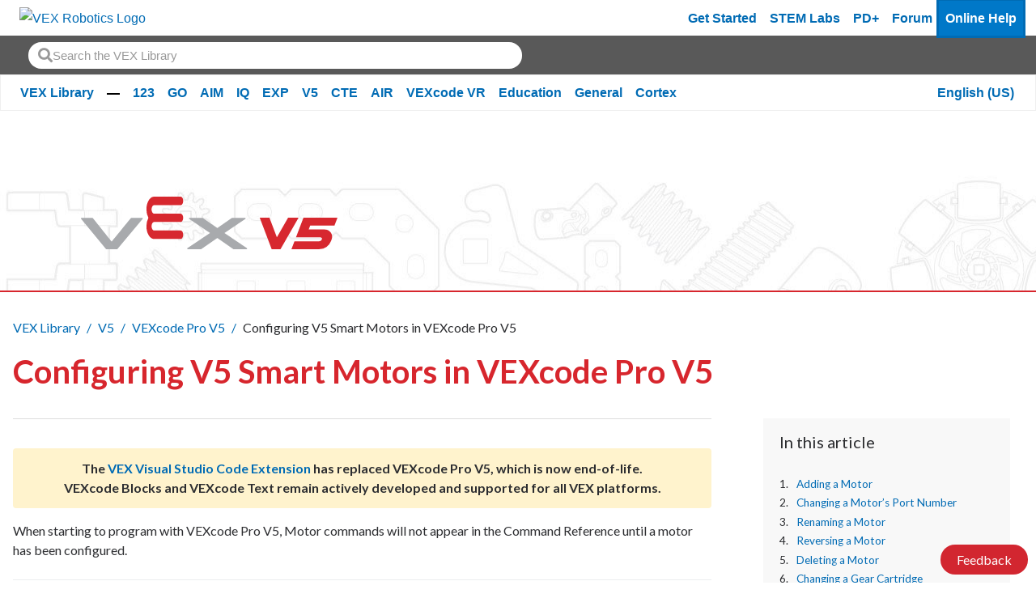

--- FILE ---
content_type: text/html; charset=utf-8
request_url: https://kb.vex.com/hc/en-us/articles/360035934992-Configuring-V5-Smart-Motors-in-VEXcode-Pro-V5
body_size: 13798
content:
<!DOCTYPE html>
<html dir="ltr" lang="en-US">
<head>
  <meta charset="utf-8" />
  <!-- v26912 -->


  <title>Configuring V5 Smart Motors in VEXcode Pro V5 &ndash; VEX Library</title>

  <meta name="csrf-param" content="authenticity_token">
<meta name="csrf-token" content="">

  <meta name="description" content="When starting to program with VEXcode Pro V5, Motor commands will not appear in the Command Reference until a motor has been configured. ..." /><meta property="og:image" content="https://kb.vex.com/hc/theming_assets/01HZPAVQWF13AR5SN8W36HJVMD" />
<meta property="og:type" content="website" />
<meta property="og:site_name" content="VEX Library" />
<meta property="og:title" content="Configuring V5 Smart Motors in VEXcode Pro V5" />
<meta property="og:description" content="When starting to program with VEXcode Pro V5, Motor commands will not appear in the Command Reference until a motor has been configured.

Adding a Motor





To configure a motor, select the Robot ..." />
<meta property="og:url" content="https://kb.vex.com/hc/en-us/articles/360035934992-Configuring-V5-Smart-Motors-in-VEXcode-Pro-V5" />
<link rel="canonical" href="https://kb.vex.com/hc/en-us/articles/360035934992-Configuring-V5-Smart-Motors-in-VEXcode-Pro-V5">
<link rel="alternate" hreflang="ar" href="https://kb.vex.com/hc/ar/articles/360035934992-%D8%AA%D9%83%D9%88%D9%8A%D9%86-%D8%A7%D9%84%D9%85%D8%AD%D8%B1%D9%83%D8%A7%D8%AA-%D8%A7%D9%84%D8%B0%D9%83%D9%8A%D8%A9-V5-%D9%81%D9%8A-VEXcode-Pro-V5">
<link rel="alternate" hreflang="bn" href="https://kb.vex.com/hc/bn/articles/360035934992-VEXcode-Pro-V5-%E0%A6%8F-V5-%E0%A6%B8-%E0%A6%AE%E0%A6%BE%E0%A6%B0-%E0%A6%9F-%E0%A6%AE%E0%A7%8B%E0%A6%9F%E0%A6%B0-%E0%A6%95%E0%A6%A8%E0%A6%AB%E0%A6%BF%E0%A6%97%E0%A6%BE%E0%A6%B0-%E0%A6%95%E0%A6%B0%E0%A6%BE-%E0%A6%B9%E0%A6%9A-%E0%A6%9B%E0%A7%87">
<link rel="alternate" hreflang="cs" href="https://kb.vex.com/hc/cs/articles/360035934992-Konfigurace-inteligentn%C3%ADch-motor%C5%AF-V5-ve-VEXcode-Pro-V5">
<link rel="alternate" hreflang="de" href="https://kb.vex.com/hc/de/articles/360035934992-Konfigurieren-von-V5-Smart-Motors-in-VEXcode-Pro-V5">
<link rel="alternate" hreflang="en-us" href="https://kb.vex.com/hc/en-us/articles/360035934992-Configuring-V5-Smart-Motors-in-VEXcode-Pro-V5">
<link rel="alternate" hreflang="es" href="https://kb.vex.com/hc/es/articles/360035934992-Configuraci%C3%B3n-de-motores-inteligentes-V5-en-VEXcode-Pro-V5">
<link rel="alternate" hreflang="es-419" href="https://kb.vex.com/hc/es-419/articles/360035934992-Configuraci%C3%B3n-de-motores-inteligentes-V5-en-VEXcode-Pro-V5">
<link rel="alternate" hreflang="fi" href="https://kb.vex.com/hc/fi/articles/360035934992-V5-Smart-Motorsin-konfigurointi-VEXcode-Pro-V5-ss%C3%A4">
<link rel="alternate" hreflang="fr" href="https://kb.vex.com/hc/fr/articles/360035934992-Configuration-des-moteurs-intelligents-V5-dans-VEXcode-Pro-V5">
<link rel="alternate" hreflang="hi" href="https://kb.vex.com/hc/hi/articles/360035934992-VEXcode-Pro-V5-%E0%A4%AE%E0%A5%87%E0%A4%82-V5-%E0%A4%B8-%E0%A4%AE%E0%A4%BE%E0%A4%B0-%E0%A4%9F-%E0%A4%AE%E0%A5%8B%E0%A4%9F%E0%A4%B0-%E0%A4%B8-%E0%A4%95%E0%A5%8B-%E0%A4%95%E0%A5%89%E0%A4%A8-%E0%A4%AB-%E0%A4%BF%E0%A4%97%E0%A4%B0-%E0%A4%95%E0%A4%B0%E0%A4%A8%E0%A4%BE">
<link rel="alternate" hreflang="hu" href="https://kb.vex.com/hc/hu/articles/360035934992-V5-intelligens-motorok-konfigur%C3%A1l%C3%A1sa-a-VEXcode-Pro-V5-ben">
<link rel="alternate" hreflang="id" href="https://kb.vex.com/hc/id/articles/360035934992-Mengonfigurasi-Motor-Cerdas-V5-di-VEXcode-Pro-V5">
<link rel="alternate" hreflang="it" href="https://kb.vex.com/hc/it/articles/360035934992-Configurazione-dei-motori-intelligenti-V5-in-VEXcode-Pro-V5">
<link rel="alternate" hreflang="ja" href="https://kb.vex.com/hc/ja/articles/360035934992-VEXcode-Pro-V5-%E3%81%A7%E3%81%AE-V5-%E3%82%B9%E3%83%9E%E3%83%BC%E3%83%88-%E3%83%A2%E3%83%BC%E3%82%BF%E3%83%BC%E3%81%AE%E6%A7%8B%E6%88%90">
<link rel="alternate" hreflang="kk" href="https://kb.vex.com/hc/kk/articles/360035934992-VEXcode-Pro-V5-%D0%B6%D2%AF%D0%B9%D0%B5%D1%81%D1%96%D0%BD%D0%B4%D0%B5-V5-Smart-%D0%BC%D0%BE%D1%82%D0%BE%D1%80%D0%BB%D0%B0%D1%80%D1%8B%D0%BD-%D0%BA%D0%BE%D0%BD%D1%84%D0%B8%D0%B3%D1%83%D1%80%D0%B0%D1%86%D0%B8%D1%8F%D0%BB%D0%B0%D1%83">
<link rel="alternate" hreflang="ko" href="https://kb.vex.com/hc/ko/articles/360035934992-VEXcode-Pro-V5%EC%97%90%EC%84%9C-V5-%EC%8A%A4%EB%A7%88%ED%8A%B8-%EB%AA%A8%ED%84%B0-%EA%B5%AC%EC%84%B1">
<link rel="alternate" hreflang="lt" href="https://kb.vex.com/hc/lt/articles/360035934992-V5-Smart-Motors-konfig%C5%ABravimas-VEXcode-Pro-V5">
<link rel="alternate" hreflang="lv" href="https://kb.vex.com/hc/lv/articles/360035934992-V5-viedo-motoru-konfigur%C4%93%C5%A1ana-programm%C4%81-VEXcode-Pro-V5">
<link rel="alternate" hreflang="ml" href="https://kb.vex.com/hc/ml/articles/360035934992-VEXcode-Pro-V5-%E0%B5%BD-V5-%E0%B4%B8-%E0%B4%AE%E0%B4%BE%E0%B5%BC%E0%B4%9F-%E0%B4%9F-%E0%B4%AE%E0%B5%8B%E0%B4%9F-%E0%B4%9F%E0%B5%8B%E0%B4%B1%E0%B5%81%E0%B4%95%E0%B5%BE-%E0%B4%95%E0%B5%8B%E0%B5%BA%E0%B4%AB%E0%B4%BF%E0%B4%97%E0%B5%BC-%E0%B4%9A%E0%B5%86%E0%B4%AF-%E0%B4%AF%E0%B5%81%E0%B4%A8-%E0%B4%A8%E0%B5%81">
<link rel="alternate" hreflang="nl" href="https://kb.vex.com/hc/nl/articles/360035934992-V5-Smart-Motoren-configureren-in-VEXcode-Pro-V5">
<link rel="alternate" hreflang="pl" href="https://kb.vex.com/hc/pl/articles/360035934992-Konfigurowanie-inteligentnych-silnik%C3%B3w-V5-w-VEXcode-Pro-V5">
<link rel="alternate" hreflang="pt" href="https://kb.vex.com/hc/pt/articles/360035934992-Configurando-motores-inteligentes-V5-no-VEXcode-Pro-V5">
<link rel="alternate" hreflang="ru" href="https://kb.vex.com/hc/ru/articles/360035934992-%D0%9D%D0%B0%D1%81%D1%82%D1%80%D0%BE%D0%B9%D0%BA%D0%B0-%D0%B8%D0%BD%D1%82%D0%B5%D0%BB%D0%BB%D0%B5%D0%BA%D1%82%D1%83%D0%B0%D0%BB%D1%8C%D0%BD%D1%8B%D1%85-%D0%B4%D0%B2%D0%B8%D0%B3%D0%B0%D1%82%D0%B5%D0%BB%D0%B5%D0%B9-V5-%D0%B2-VEXcode-Pro-V5">
<link rel="alternate" hreflang="sv" href="https://kb.vex.com/hc/sv/articles/360035934992-Konfigurera-V5-Smart-Motors-i-VEXcode-Pro-V5">
<link rel="alternate" hreflang="th" href="https://kb.vex.com/hc/th/articles/360035934992-%E0%B8%81%E0%B8%B2%E0%B8%A3%E0%B8%81%E0%B8%B3%E0%B8%AB%E0%B8%99%E0%B8%94%E0%B8%84-%E0%B8%B2-V5-Smart-Motors-%E0%B9%83%E0%B8%99-VEXcode-Pro-V5">
<link rel="alternate" hreflang="tr" href="https://kb.vex.com/hc/tr/articles/360035934992-VEXcode-Pro-V5-te-V5-Ak%C4%B1ll%C4%B1-Motorlar%C4%B1-Yap%C4%B1land%C4%B1rma">
<link rel="alternate" hreflang="uk" href="https://kb.vex.com/hc/uk/articles/360035934992-%D0%9D%D0%B0%D0%BB%D0%B0%D1%88%D1%82%D1%83%D0%B2%D0%B0%D0%BD%D0%BD%D1%8F-V5-Smart-Motors-%D1%83-VEXcode-Pro-V5">
<link rel="alternate" hreflang="vi" href="https://kb.vex.com/hc/vi/articles/360035934992-C%E1%BA%A5u-h%C3%ACnh-%C4%91%E1%BB%99ng-c%C6%A1-th%C3%B4ng-minh-V5-trong-VEXcode-Pro-V5">
<link rel="alternate" hreflang="x-default" href="https://kb.vex.com/hc/en-us/articles/360035934992-Configuring-V5-Smart-Motors-in-VEXcode-Pro-V5">
<link rel="alternate" hreflang="zh" href="https://kb.vex.com/hc/zh-tw/articles/360035934992-%E5%9C%A8-VEXcode-Pro-V5-%E4%B8%AD%E9%85%8D%E7%BD%AE-V5-%E6%99%BA%E6%85%A7%E5%9E%8B%E9%A6%AC%E9%81%94">
<link rel="alternate" hreflang="zh-cn" href="https://kb.vex.com/hc/zh-cn/articles/360035934992-%E5%9C%A8-VEXcode-Pro-V5-%E4%B8%AD%E9%85%8D%E7%BD%AE-V5-%E6%99%BA%E8%83%BD%E7%94%B5%E6%9C%BA">
<link rel="alternate" hreflang="zh-tw" href="https://kb.vex.com/hc/zh-tw/articles/360035934992-%E5%9C%A8-VEXcode-Pro-V5-%E4%B8%AD%E9%85%8D%E7%BD%AE-V5-%E6%99%BA%E6%85%A7%E5%9E%8B%E9%A6%AC%E9%81%94">

  <link rel="stylesheet" href="//static.zdassets.com/hc/assets/application-f34d73e002337ab267a13449ad9d7955.css" media="all" id="stylesheet" />
    <!-- Entypo pictograms by Daniel Bruce — www.entypo.com -->
    <link rel="stylesheet" href="//static.zdassets.com/hc/assets/theming_v1_support-e05586b61178dcde2a13a3d323525a18.css" media="all" />
  <link rel="stylesheet" type="text/css" href="/hc/theming_assets/9417421/360002751612/style.css?digest=45822639139732">

  <link rel="icon" type="image/x-icon" href="/hc/theming_assets/01HZPAVR1K5R5RDV2J60YCNHD6">

    <script src="//static.zdassets.com/hc/assets/jquery-ed472032c65bb4295993684c673d706a.js"></script>
    <script async src="https://www.googletagmanager.com/gtag/js?id=G-40KSCHDXC7"></script>
<script>
  window.dataLayer = window.dataLayer || [];
  function gtag(){dataLayer.push(arguments);}
  gtag('js', new Date());
  gtag('config', 'G-40KSCHDXC7');
</script>


  <head>
<!-- Primary Meta Tags -->
<title>VEX Library</title>
<meta name="title" content="VEX Library">
<meta name="description" content="Welcome to the VEX Library, a library of information about all things VEX.">

<!-- Open Graph / Facebook -->
<meta property="og:type" content="website">
<meta property="og:url" content="https://kb.vex.com/hc/en-us">
<meta property="og:title" content="VEX Library">
<meta property="og:description"
    content="Welcome to the VEX Library, a library of information about all things VEX.">
<meta property="og:image" content="https://theme.zdassets.com/theme_assets/9417421/309cb1bfd0e899111da097733d0905e1a630301e.png?v=222">

<!-- Twitter -->
<meta property="twitter:card" content="summary_large_image">
<meta property="twitter:url" content="https://kb.vex.com/hc/en-us">
<meta property="twitter:title" content="VEX Library">
<meta property="twitter:description"
    content="Welcome to the VEX Library, a library of information about all things VEX.">
<meta property="twitter:image" content="https://theme.zdassets.com/theme_assets/9417421/309cb1bfd0e899111da097733d0905e1a630301e.png?v=22">
<meta name="viewport" content="width=device-width, initial-scale=1.0" />
</head>



  <link href="https://fonts.googleapis.com/css?family=Lato:100,100i,300,300i,400,400i,700,700i,900,900i"
        rel="stylesheet">


<link rel="stylesheet" href="https://use.fontawesome.com/releases/v5.4.2/css/all.css">
<link rel="stylesheet" href="//cdn.jsdelivr.net/highlight.js/9.10.0/styles/github.min.css" />
<link rel="stylesheet" href="//cdn.jsdelivr.net/jquery.magnific-popup/1.0.0/magnific-popup.css" />
<script src="//cdn.jsdelivr.net/jquery.magnific-popup/1.0.0/jquery.magnific-popup.min.js"></script>
<script src="//cdn.jsdelivr.net/highlight.js/9.10.0/highlight.min.js"></script>

<script src="https://cdn.jsdelivr.net/npm/bootstrap@5.0.2/dist/js/bootstrap.bundle.min.js" integrity="sha384-MrcW6ZMFYlzcLA8Nl+NtUVF0sA7MsXsP1UyJoMp4YLEuNSfAP+JcXn/tWtIaxVXM" crossorigin="anonymous"></script>

<link  href="https://cdnjs.cloudflare.com/ajax/libs/fancybox/3.5.7/jquery.fancybox.min.css" rel="stylesheet">
<script src="https://cdnjs.cloudflare.com/ajax/libs/fancybox/3.5.7/jquery.fancybox.min.js"></script>
<script>
    var _hmt = _hmt || [];
    (function () {
        var hm = document.createElement("script");
        hm.src = "https://hm.baidu.com/hm.js?16b1fd168868558f463da8fe2aa0e4dd";
        var s = document.getElementsByTagName("script")[0];
        s.parentNode.insertBefore(hm, s);
    })();
</script>
  <script type="text/javascript" src="/hc/theming_assets/9417421/360002751612/script.js?digest=45822639139732"></script>
</head>
<body class="">
  
  
  

  <a href="#mainContent" class="visually-hidden-focusable">
    Skip to Main Content
</a>
<div class="wcag-compliant-header">
    <header id="vex_header" class="navbar navbar-expand-lg p-0" role="banner">
        <div class="container-fluid first-section w-100">
            <a class="navbar-brand-vex m-0" href="https://www.vexrobotics.com/" aria-label="VEX Robotics homepage"
                style="padding: 0.5rem">
                <img class="vex-navbar-image" src="https://content.vexrobotics.com/vexheader/vexRed.svg"
                    alt="VEX Robotics Logo">
            </a>
            <button class="navbar-toggler" type="button" data-bs-toggle="collapse" data-bs-target="#navbarNav"
                aria-controls="navbarNav" aria-expanded="false" aria-label="Toggle navigation">
                <span class="navbar-toggler-icon"></span>
            </button>

            <!-- Mobile -->
            <div class="collapse navbar-collapse" id="navbarNav">
                <div class="d-lg-none">
                    <nav role="navigation">
                        <div class="d-flex flex-column">
                            <!-- LOAD IN DEM CATS FROM JS -->
                        </div>
                        <a href="https://getstarted.vex.com" class="nav-link" aria-label="Get Started">Get Started</a>
                        <a href="https://education.vex.com/" class="nav-link" aria-label="VEX STEM Labs">STEM Labs</a>
                        <a href="https://pd.vex.com/" class="nav-link" aria-label="PD Plus">PD+</a>
                        <a href="https://www.vexforum.com/" class="nav-link" aria-label="Forum">Forum</a>
                        <a href="https://kb.vex.com" class="nav-link current mobileCurrent"
                            aria-label="Online Help">Online Help</a>
                    </nav>
                </div>
            </div>
            
            <div id="langSwitcherMobile" class="language-picker position-relative">
                
                <a id="langswitch-toggle" class="lang-toggle btn btn--default">
                    English (US)
                </a>
                <div class="overlay-mobile"></div>
                <ul id="mobile-dropdown" class="row">
                    
                    <a href="/hc/change_language/ar?return_to=%2Fhc%2Far%2Farticles%2F360035934992-%25D8%25AA%25D9%2583%25D9%2588%25D9%258A%25D9%2586-%25D8%25A7%25D9%2584%25D9%2585%25D8%25AD%25D8%25B1%25D9%2583%25D8%25A7%25D8%25AA-%25D8%25A7%25D9%2584%25D8%25B0%25D9%2583%25D9%258A%25D8%25A9-V5-%25D9%2581%25D9%258A-VEXcode-Pro-V5" dir="rtl" rel="nofollow" class="col-6">
                        العربية
                    </a>
                    
                    <a href="/hc/change_language/bn?return_to=%2Fhc%2Fbn%2Farticles%2F360035934992-VEXcode-Pro-V5-%25E0%25A6%258F-V5-%25E0%25A6%25B8-%25E0%25A6%25AE%25E0%25A6%25BE%25E0%25A6%25B0-%25E0%25A6%259F-%25E0%25A6%25AE%25E0%25A7%258B%25E0%25A6%259F%25E0%25A6%25B0-%25E0%25A6%2595%25E0%25A6%25A8%25E0%25A6%25AB%25E0%25A6%25BF%25E0%25A6%2597%25E0%25A6%25BE%25E0%25A6%25B0-%25E0%25A6%2595%25E0%25A6%25B0%25E0%25A6%25BE-%25E0%25A6%25B9%25E0%25A6%259A-%25E0%25A6%259B%25E0%25A7%2587" dir="ltr" rel="nofollow" class="col-6">
                        বাংলা
                    </a>
                    
                    <a href="/hc/change_language/cs?return_to=%2Fhc%2Fcs%2Farticles%2F360035934992-Konfigurace-inteligentn%25C3%25ADch-motor%25C5%25AF-V5-ve-VEXcode-Pro-V5" dir="ltr" rel="nofollow" class="col-6">
                        Čeština
                    </a>
                    
                    <a href="/hc/change_language/de?return_to=%2Fhc%2Fde%2Farticles%2F360035934992-Konfigurieren-von-V5-Smart-Motors-in-VEXcode-Pro-V5" dir="ltr" rel="nofollow" class="col-6">
                        Deutsch
                    </a>
                    
                    <a href="/hc/change_language/es?return_to=%2Fhc%2Fes%2Farticles%2F360035934992-Configuraci%25C3%25B3n-de-motores-inteligentes-V5-en-VEXcode-Pro-V5" dir="ltr" rel="nofollow" class="col-6">
                        Español
                    </a>
                    
                    <a href="/hc/change_language/es-419?return_to=%2Fhc%2Fes-419%2Farticles%2F360035934992-Configuraci%25C3%25B3n-de-motores-inteligentes-V5-en-VEXcode-Pro-V5" dir="ltr" rel="nofollow" class="col-6">
                        Español (Latinoamérica)
                    </a>
                    
                    <a href="/hc/change_language/fi?return_to=%2Fhc%2Ffi%2Farticles%2F360035934992-V5-Smart-Motorsin-konfigurointi-VEXcode-Pro-V5-ss%25C3%25A4" dir="ltr" rel="nofollow" class="col-6">
                        Suomi
                    </a>
                    
                    <a href="/hc/change_language/fr?return_to=%2Fhc%2Ffr%2Farticles%2F360035934992-Configuration-des-moteurs-intelligents-V5-dans-VEXcode-Pro-V5" dir="ltr" rel="nofollow" class="col-6">
                        Français
                    </a>
                    
                    <a href="/hc/change_language/hi?return_to=%2Fhc%2Fhi%2Farticles%2F360035934992-VEXcode-Pro-V5-%25E0%25A4%25AE%25E0%25A5%2587%25E0%25A4%2582-V5-%25E0%25A4%25B8-%25E0%25A4%25AE%25E0%25A4%25BE%25E0%25A4%25B0-%25E0%25A4%259F-%25E0%25A4%25AE%25E0%25A5%258B%25E0%25A4%259F%25E0%25A4%25B0-%25E0%25A4%25B8-%25E0%25A4%2595%25E0%25A5%258B-%25E0%25A4%2595%25E0%25A5%2589%25E0%25A4%25A8-%25E0%25A4%25AB-%25E0%25A4%25BF%25E0%25A4%2597%25E0%25A4%25B0-%25E0%25A4%2595%25E0%25A4%25B0%25E0%25A4%25A8%25E0%25A4%25BE" dir="ltr" rel="nofollow" class="col-6">
                        हिंदी
                    </a>
                    
                    <a href="/hc/change_language/hu?return_to=%2Fhc%2Fhu%2Farticles%2F360035934992-V5-intelligens-motorok-konfigur%25C3%25A1l%25C3%25A1sa-a-VEXcode-Pro-V5-ben" dir="ltr" rel="nofollow" class="col-6">
                        Magyar
                    </a>
                    
                    <a href="/hc/change_language/id?return_to=%2Fhc%2Fid%2Farticles%2F360035934992-Mengonfigurasi-Motor-Cerdas-V5-di-VEXcode-Pro-V5" dir="ltr" rel="nofollow" class="col-6">
                        Bahasa Indonesia
                    </a>
                    
                    <a href="/hc/change_language/it?return_to=%2Fhc%2Fit%2Farticles%2F360035934992-Configurazione-dei-motori-intelligenti-V5-in-VEXcode-Pro-V5" dir="ltr" rel="nofollow" class="col-6">
                        Italiano
                    </a>
                    
                    <a href="/hc/change_language/ja?return_to=%2Fhc%2Fja%2Farticles%2F360035934992-VEXcode-Pro-V5-%25E3%2581%25A7%25E3%2581%25AE-V5-%25E3%2582%25B9%25E3%2583%259E%25E3%2583%25BC%25E3%2583%2588-%25E3%2583%25A2%25E3%2583%25BC%25E3%2582%25BF%25E3%2583%25BC%25E3%2581%25AE%25E6%25A7%258B%25E6%2588%2590" dir="ltr" rel="nofollow" class="col-6">
                        日本語
                    </a>
                    
                    <a href="/hc/change_language/kk?return_to=%2Fhc%2Fkk%2Farticles%2F360035934992-VEXcode-Pro-V5-%25D0%25B6%25D2%25AF%25D0%25B9%25D0%25B5%25D1%2581%25D1%2596%25D0%25BD%25D0%25B4%25D0%25B5-V5-Smart-%25D0%25BC%25D0%25BE%25D1%2582%25D0%25BE%25D1%2580%25D0%25BB%25D0%25B0%25D1%2580%25D1%258B%25D0%25BD-%25D0%25BA%25D0%25BE%25D0%25BD%25D1%2584%25D0%25B8%25D0%25B3%25D1%2583%25D1%2580%25D0%25B0%25D1%2586%25D0%25B8%25D1%258F%25D0%25BB%25D0%25B0%25D1%2583" dir="ltr" rel="nofollow" class="col-6">
                        Қазақ тілі
                    </a>
                    
                    <a href="/hc/change_language/ko?return_to=%2Fhc%2Fko%2Farticles%2F360035934992-VEXcode-Pro-V5%25EC%2597%2590%25EC%2584%259C-V5-%25EC%258A%25A4%25EB%25A7%2588%25ED%258A%25B8-%25EB%25AA%25A8%25ED%2584%25B0-%25EA%25B5%25AC%25EC%2584%25B1" dir="ltr" rel="nofollow" class="col-6">
                        한국어
                    </a>
                    
                    <a href="/hc/change_language/lt?return_to=%2Fhc%2Flt%2Farticles%2F360035934992-V5-Smart-Motors-konfig%25C5%25ABravimas-VEXcode-Pro-V5" dir="ltr" rel="nofollow" class="col-6">
                        Lietuvių
                    </a>
                    
                    <a href="/hc/change_language/lv?return_to=%2Fhc%2Flv%2Farticles%2F360035934992-V5-viedo-motoru-konfigur%25C4%2593%25C5%25A1ana-programm%25C4%2581-VEXcode-Pro-V5" dir="ltr" rel="nofollow" class="col-6">
                        Latviešu
                    </a>
                    
                    <a href="/hc/change_language/ml?return_to=%2Fhc%2Fml%2Farticles%2F360035934992-VEXcode-Pro-V5-%25E0%25B5%25BD-V5-%25E0%25B4%25B8-%25E0%25B4%25AE%25E0%25B4%25BE%25E0%25B5%25BC%25E0%25B4%259F-%25E0%25B4%259F-%25E0%25B4%25AE%25E0%25B5%258B%25E0%25B4%259F-%25E0%25B4%259F%25E0%25B5%258B%25E0%25B4%25B1%25E0%25B5%2581%25E0%25B4%2595%25E0%25B5%25BE-%25E0%25B4%2595%25E0%25B5%258B%25E0%25B5%25BA%25E0%25B4%25AB%25E0%25B4%25BF%25E0%25B4%2597%25E0%25B5%25BC-%25E0%25B4%259A%25E0%25B5%2586%25E0%25B4%25AF-%25E0%25B4%25AF%25E0%25B5%2581%25E0%25B4%25A8-%25E0%25B4%25A8%25E0%25B5%2581" dir="ltr" rel="nofollow" class="col-6">
                        മലയാളം
                    </a>
                    
                    <a href="/hc/change_language/nl?return_to=%2Fhc%2Fnl%2Farticles%2F360035934992-V5-Smart-Motoren-configureren-in-VEXcode-Pro-V5" dir="ltr" rel="nofollow" class="col-6">
                        Nederlands
                    </a>
                    
                    <a href="/hc/change_language/pl?return_to=%2Fhc%2Fpl%2Farticles%2F360035934992-Konfigurowanie-inteligentnych-silnik%25C3%25B3w-V5-w-VEXcode-Pro-V5" dir="ltr" rel="nofollow" class="col-6">
                        Polski
                    </a>
                    
                    <a href="/hc/change_language/pt?return_to=%2Fhc%2Fpt%2Farticles%2F360035934992-Configurando-motores-inteligentes-V5-no-VEXcode-Pro-V5" dir="ltr" rel="nofollow" class="col-6">
                        Português
                    </a>
                    
                    <a href="/hc/change_language/ru?return_to=%2Fhc%2Fru%2Farticles%2F360035934992-%25D0%259D%25D0%25B0%25D1%2581%25D1%2582%25D1%2580%25D0%25BE%25D0%25B9%25D0%25BA%25D0%25B0-%25D0%25B8%25D0%25BD%25D1%2582%25D0%25B5%25D0%25BB%25D0%25BB%25D0%25B5%25D0%25BA%25D1%2582%25D1%2583%25D0%25B0%25D0%25BB%25D1%258C%25D0%25BD%25D1%258B%25D1%2585-%25D0%25B4%25D0%25B2%25D0%25B8%25D0%25B3%25D0%25B0%25D1%2582%25D0%25B5%25D0%25BB%25D0%25B5%25D0%25B9-V5-%25D0%25B2-VEXcode-Pro-V5" dir="ltr" rel="nofollow" class="col-6">
                        Русский
                    </a>
                    
                    <a href="/hc/change_language/sv?return_to=%2Fhc%2Fsv%2Farticles%2F360035934992-Konfigurera-V5-Smart-Motors-i-VEXcode-Pro-V5" dir="ltr" rel="nofollow" class="col-6">
                        Svenska
                    </a>
                    
                    <a href="/hc/change_language/th?return_to=%2Fhc%2Fth%2Farticles%2F360035934992-%25E0%25B8%2581%25E0%25B8%25B2%25E0%25B8%25A3%25E0%25B8%2581%25E0%25B8%25B3%25E0%25B8%25AB%25E0%25B8%2599%25E0%25B8%2594%25E0%25B8%2584-%25E0%25B8%25B2-V5-Smart-Motors-%25E0%25B9%2583%25E0%25B8%2599-VEXcode-Pro-V5" dir="ltr" rel="nofollow" class="col-6">
                        ไทย
                    </a>
                    
                    <a href="/hc/change_language/tr?return_to=%2Fhc%2Ftr%2Farticles%2F360035934992-VEXcode-Pro-V5-te-V5-Ak%25C4%25B1ll%25C4%25B1-Motorlar%25C4%25B1-Yap%25C4%25B1land%25C4%25B1rma" dir="ltr" rel="nofollow" class="col-6">
                        Türkçe
                    </a>
                    
                    <a href="/hc/change_language/uk?return_to=%2Fhc%2Fuk%2Farticles%2F360035934992-%25D0%259D%25D0%25B0%25D0%25BB%25D0%25B0%25D1%2588%25D1%2582%25D1%2583%25D0%25B2%25D0%25B0%25D0%25BD%25D0%25BD%25D1%258F-V5-Smart-Motors-%25D1%2583-VEXcode-Pro-V5" dir="ltr" rel="nofollow" class="col-6">
                        Українська
                    </a>
                    
                    <a href="/hc/change_language/vi?return_to=%2Fhc%2Fvi%2Farticles%2F360035934992-C%25E1%25BA%25A5u-h%25C3%25ACnh-%25C4%2591%25E1%25BB%2599ng-c%25C6%25A1-th%25C3%25B4ng-minh-V5-trong-VEXcode-Pro-V5" dir="ltr" rel="nofollow" class="col-6">
                        Tiếng Việt
                    </a>
                    
                    <a href="/hc/change_language/zh-cn?return_to=%2Fhc%2Fzh-cn%2Farticles%2F360035934992-%25E5%259C%25A8-VEXcode-Pro-V5-%25E4%25B8%25AD%25E9%2585%258D%25E7%25BD%25AE-V5-%25E6%2599%25BA%25E8%2583%25BD%25E7%2594%25B5%25E6%259C%25BA" dir="ltr" rel="nofollow" class="col-6">
                        简体中文
                    </a>
                    
                    <a href="/hc/change_language/zh-tw?return_to=%2Fhc%2Fzh-tw%2Farticles%2F360035934992-%25E5%259C%25A8-VEXcode-Pro-V5-%25E4%25B8%25AD%25E9%2585%258D%25E7%25BD%25AE-V5-%25E6%2599%25BA%25E6%2585%25A7%25E5%259E%258B%25E9%25A6%25AC%25E9%2581%2594" dir="ltr" rel="nofollow" class="col-6">
                        繁體中文
                    </a>
                    
                </ul>
                
            </div>
            <div class="d-none d-lg-flex ms-auto">
                <a href="https://getstarted.vex.com" class="nav-link" aria-label="Get Started">Get Started</a>
                <a href="https://education.vex.com/" class="nav-link" aria-label="VEX STEM Labs">STEM Labs</a>
                <a href="https://pd.vex.com/" class="nav-link" aria-label="PD Plus">PD+</a>
                <a href="https://www.vexforum.com/" class="nav-link" aria-label="Forum">Forum</a>
                <a href="https://kb.vex.com" class="nav-link current" aria-label="Online Help">Online Help</a>
            </div>
        </div>
    </header>
    <div class="sub-nav d-block">
        <div class="holder d-flex" style="display: flex; height: 3em;">
            <div class="search-box search-box--topbar loaded" data-search-topbar=""
                style="padding: 2.2rem; align-content: center; padding-top: 0; padding-bottom: 0; margin-top: 0rem; padding-top: 0rem;">
                <form role="search" class="search" data-search="" data-instant="true" autocomplete="off"
                    action="/hc/en-us/search" accept-charset="UTF-8" method="get">
                    <input name="utf8" type="hidden" value="✓" autocomplete="off">
                    <input type="search" name="query" id="query" placeholder="Search the VEX Library" autocomplete="off"
                        aria-label="Search" aria-autocomplete="both" aria-expanded="false" role="combobox"
                        aria-owns="autocomplete-listbox">
                    <input type="submit" name="commit" value="Search">
                </form>
            </div>

        </div>
    </div>
    <div class="sub-nav d-none d-lg-block bg-nav">
        <div class="container-fluid second-section">
            <nav role="navigation" class="d-flex"
                style="display: flex !important;justify-content: space-between;align-items: baseline;">
                <div class="d-flex flex-wrap">
                    <!-- LOAD IN DEM CATS FROM JS -->
                </div>
                <div id="desktop_category_links" class="category_links">
                    <div id="langSwitcherDesktop" class="lang-switcher-container">
                        
                        <a class="current-language fw-bold" tabindex="0">
                            English (US)
                        </a>
                        <ul class="language-options m-0 p-0 row">
                            
                            <li class="col-6"><a href="/hc/change_language/ar?return_to=%2Fhc%2Far%2Farticles%2F360035934992-%25D8%25AA%25D9%2583%25D9%2588%25D9%258A%25D9%2586-%25D8%25A7%25D9%2584%25D9%2585%25D8%25AD%25D8%25B1%25D9%2583%25D8%25A7%25D8%25AA-%25D8%25A7%25D9%2584%25D8%25B0%25D9%2583%25D9%258A%25D8%25A9-V5-%25D9%2581%25D9%258A-VEXcode-Pro-V5" dir="rtl" rel="nofollow">
                                    العربية
                                </a></li>
                            
                            <li class="col-6"><a href="/hc/change_language/bn?return_to=%2Fhc%2Fbn%2Farticles%2F360035934992-VEXcode-Pro-V5-%25E0%25A6%258F-V5-%25E0%25A6%25B8-%25E0%25A6%25AE%25E0%25A6%25BE%25E0%25A6%25B0-%25E0%25A6%259F-%25E0%25A6%25AE%25E0%25A7%258B%25E0%25A6%259F%25E0%25A6%25B0-%25E0%25A6%2595%25E0%25A6%25A8%25E0%25A6%25AB%25E0%25A6%25BF%25E0%25A6%2597%25E0%25A6%25BE%25E0%25A6%25B0-%25E0%25A6%2595%25E0%25A6%25B0%25E0%25A6%25BE-%25E0%25A6%25B9%25E0%25A6%259A-%25E0%25A6%259B%25E0%25A7%2587" dir="ltr" rel="nofollow">
                                    বাংলা
                                </a></li>
                            
                            <li class="col-6"><a href="/hc/change_language/cs?return_to=%2Fhc%2Fcs%2Farticles%2F360035934992-Konfigurace-inteligentn%25C3%25ADch-motor%25C5%25AF-V5-ve-VEXcode-Pro-V5" dir="ltr" rel="nofollow">
                                    Čeština
                                </a></li>
                            
                            <li class="col-6"><a href="/hc/change_language/de?return_to=%2Fhc%2Fde%2Farticles%2F360035934992-Konfigurieren-von-V5-Smart-Motors-in-VEXcode-Pro-V5" dir="ltr" rel="nofollow">
                                    Deutsch
                                </a></li>
                            
                            <li class="col-6"><a href="/hc/change_language/es?return_to=%2Fhc%2Fes%2Farticles%2F360035934992-Configuraci%25C3%25B3n-de-motores-inteligentes-V5-en-VEXcode-Pro-V5" dir="ltr" rel="nofollow">
                                    Español
                                </a></li>
                            
                            <li class="col-6"><a href="/hc/change_language/es-419?return_to=%2Fhc%2Fes-419%2Farticles%2F360035934992-Configuraci%25C3%25B3n-de-motores-inteligentes-V5-en-VEXcode-Pro-V5" dir="ltr" rel="nofollow">
                                    Español (Latinoamérica)
                                </a></li>
                            
                            <li class="col-6"><a href="/hc/change_language/fi?return_to=%2Fhc%2Ffi%2Farticles%2F360035934992-V5-Smart-Motorsin-konfigurointi-VEXcode-Pro-V5-ss%25C3%25A4" dir="ltr" rel="nofollow">
                                    Suomi
                                </a></li>
                            
                            <li class="col-6"><a href="/hc/change_language/fr?return_to=%2Fhc%2Ffr%2Farticles%2F360035934992-Configuration-des-moteurs-intelligents-V5-dans-VEXcode-Pro-V5" dir="ltr" rel="nofollow">
                                    Français
                                </a></li>
                            
                            <li class="col-6"><a href="/hc/change_language/hi?return_to=%2Fhc%2Fhi%2Farticles%2F360035934992-VEXcode-Pro-V5-%25E0%25A4%25AE%25E0%25A5%2587%25E0%25A4%2582-V5-%25E0%25A4%25B8-%25E0%25A4%25AE%25E0%25A4%25BE%25E0%25A4%25B0-%25E0%25A4%259F-%25E0%25A4%25AE%25E0%25A5%258B%25E0%25A4%259F%25E0%25A4%25B0-%25E0%25A4%25B8-%25E0%25A4%2595%25E0%25A5%258B-%25E0%25A4%2595%25E0%25A5%2589%25E0%25A4%25A8-%25E0%25A4%25AB-%25E0%25A4%25BF%25E0%25A4%2597%25E0%25A4%25B0-%25E0%25A4%2595%25E0%25A4%25B0%25E0%25A4%25A8%25E0%25A4%25BE" dir="ltr" rel="nofollow">
                                    हिंदी
                                </a></li>
                            
                            <li class="col-6"><a href="/hc/change_language/hu?return_to=%2Fhc%2Fhu%2Farticles%2F360035934992-V5-intelligens-motorok-konfigur%25C3%25A1l%25C3%25A1sa-a-VEXcode-Pro-V5-ben" dir="ltr" rel="nofollow">
                                    Magyar
                                </a></li>
                            
                            <li class="col-6"><a href="/hc/change_language/id?return_to=%2Fhc%2Fid%2Farticles%2F360035934992-Mengonfigurasi-Motor-Cerdas-V5-di-VEXcode-Pro-V5" dir="ltr" rel="nofollow">
                                    Bahasa Indonesia
                                </a></li>
                            
                            <li class="col-6"><a href="/hc/change_language/it?return_to=%2Fhc%2Fit%2Farticles%2F360035934992-Configurazione-dei-motori-intelligenti-V5-in-VEXcode-Pro-V5" dir="ltr" rel="nofollow">
                                    Italiano
                                </a></li>
                            
                            <li class="col-6"><a href="/hc/change_language/ja?return_to=%2Fhc%2Fja%2Farticles%2F360035934992-VEXcode-Pro-V5-%25E3%2581%25A7%25E3%2581%25AE-V5-%25E3%2582%25B9%25E3%2583%259E%25E3%2583%25BC%25E3%2583%2588-%25E3%2583%25A2%25E3%2583%25BC%25E3%2582%25BF%25E3%2583%25BC%25E3%2581%25AE%25E6%25A7%258B%25E6%2588%2590" dir="ltr" rel="nofollow">
                                    日本語
                                </a></li>
                            
                            <li class="col-6"><a href="/hc/change_language/kk?return_to=%2Fhc%2Fkk%2Farticles%2F360035934992-VEXcode-Pro-V5-%25D0%25B6%25D2%25AF%25D0%25B9%25D0%25B5%25D1%2581%25D1%2596%25D0%25BD%25D0%25B4%25D0%25B5-V5-Smart-%25D0%25BC%25D0%25BE%25D1%2582%25D0%25BE%25D1%2580%25D0%25BB%25D0%25B0%25D1%2580%25D1%258B%25D0%25BD-%25D0%25BA%25D0%25BE%25D0%25BD%25D1%2584%25D0%25B8%25D0%25B3%25D1%2583%25D1%2580%25D0%25B0%25D1%2586%25D0%25B8%25D1%258F%25D0%25BB%25D0%25B0%25D1%2583" dir="ltr" rel="nofollow">
                                    Қазақ тілі
                                </a></li>
                            
                            <li class="col-6"><a href="/hc/change_language/ko?return_to=%2Fhc%2Fko%2Farticles%2F360035934992-VEXcode-Pro-V5%25EC%2597%2590%25EC%2584%259C-V5-%25EC%258A%25A4%25EB%25A7%2588%25ED%258A%25B8-%25EB%25AA%25A8%25ED%2584%25B0-%25EA%25B5%25AC%25EC%2584%25B1" dir="ltr" rel="nofollow">
                                    한국어
                                </a></li>
                            
                            <li class="col-6"><a href="/hc/change_language/lt?return_to=%2Fhc%2Flt%2Farticles%2F360035934992-V5-Smart-Motors-konfig%25C5%25ABravimas-VEXcode-Pro-V5" dir="ltr" rel="nofollow">
                                    Lietuvių
                                </a></li>
                            
                            <li class="col-6"><a href="/hc/change_language/lv?return_to=%2Fhc%2Flv%2Farticles%2F360035934992-V5-viedo-motoru-konfigur%25C4%2593%25C5%25A1ana-programm%25C4%2581-VEXcode-Pro-V5" dir="ltr" rel="nofollow">
                                    Latviešu
                                </a></li>
                            
                            <li class="col-6"><a href="/hc/change_language/ml?return_to=%2Fhc%2Fml%2Farticles%2F360035934992-VEXcode-Pro-V5-%25E0%25B5%25BD-V5-%25E0%25B4%25B8-%25E0%25B4%25AE%25E0%25B4%25BE%25E0%25B5%25BC%25E0%25B4%259F-%25E0%25B4%259F-%25E0%25B4%25AE%25E0%25B5%258B%25E0%25B4%259F-%25E0%25B4%259F%25E0%25B5%258B%25E0%25B4%25B1%25E0%25B5%2581%25E0%25B4%2595%25E0%25B5%25BE-%25E0%25B4%2595%25E0%25B5%258B%25E0%25B5%25BA%25E0%25B4%25AB%25E0%25B4%25BF%25E0%25B4%2597%25E0%25B5%25BC-%25E0%25B4%259A%25E0%25B5%2586%25E0%25B4%25AF-%25E0%25B4%25AF%25E0%25B5%2581%25E0%25B4%25A8-%25E0%25B4%25A8%25E0%25B5%2581" dir="ltr" rel="nofollow">
                                    മലയാളം
                                </a></li>
                            
                            <li class="col-6"><a href="/hc/change_language/nl?return_to=%2Fhc%2Fnl%2Farticles%2F360035934992-V5-Smart-Motoren-configureren-in-VEXcode-Pro-V5" dir="ltr" rel="nofollow">
                                    Nederlands
                                </a></li>
                            
                            <li class="col-6"><a href="/hc/change_language/pl?return_to=%2Fhc%2Fpl%2Farticles%2F360035934992-Konfigurowanie-inteligentnych-silnik%25C3%25B3w-V5-w-VEXcode-Pro-V5" dir="ltr" rel="nofollow">
                                    Polski
                                </a></li>
                            
                            <li class="col-6"><a href="/hc/change_language/pt?return_to=%2Fhc%2Fpt%2Farticles%2F360035934992-Configurando-motores-inteligentes-V5-no-VEXcode-Pro-V5" dir="ltr" rel="nofollow">
                                    Português
                                </a></li>
                            
                            <li class="col-6"><a href="/hc/change_language/ru?return_to=%2Fhc%2Fru%2Farticles%2F360035934992-%25D0%259D%25D0%25B0%25D1%2581%25D1%2582%25D1%2580%25D0%25BE%25D0%25B9%25D0%25BA%25D0%25B0-%25D0%25B8%25D0%25BD%25D1%2582%25D0%25B5%25D0%25BB%25D0%25BB%25D0%25B5%25D0%25BA%25D1%2582%25D1%2583%25D0%25B0%25D0%25BB%25D1%258C%25D0%25BD%25D1%258B%25D1%2585-%25D0%25B4%25D0%25B2%25D0%25B8%25D0%25B3%25D0%25B0%25D1%2582%25D0%25B5%25D0%25BB%25D0%25B5%25D0%25B9-V5-%25D0%25B2-VEXcode-Pro-V5" dir="ltr" rel="nofollow">
                                    Русский
                                </a></li>
                            
                            <li class="col-6"><a href="/hc/change_language/sv?return_to=%2Fhc%2Fsv%2Farticles%2F360035934992-Konfigurera-V5-Smart-Motors-i-VEXcode-Pro-V5" dir="ltr" rel="nofollow">
                                    Svenska
                                </a></li>
                            
                            <li class="col-6"><a href="/hc/change_language/th?return_to=%2Fhc%2Fth%2Farticles%2F360035934992-%25E0%25B8%2581%25E0%25B8%25B2%25E0%25B8%25A3%25E0%25B8%2581%25E0%25B8%25B3%25E0%25B8%25AB%25E0%25B8%2599%25E0%25B8%2594%25E0%25B8%2584-%25E0%25B8%25B2-V5-Smart-Motors-%25E0%25B9%2583%25E0%25B8%2599-VEXcode-Pro-V5" dir="ltr" rel="nofollow">
                                    ไทย
                                </a></li>
                            
                            <li class="col-6"><a href="/hc/change_language/tr?return_to=%2Fhc%2Ftr%2Farticles%2F360035934992-VEXcode-Pro-V5-te-V5-Ak%25C4%25B1ll%25C4%25B1-Motorlar%25C4%25B1-Yap%25C4%25B1land%25C4%25B1rma" dir="ltr" rel="nofollow">
                                    Türkçe
                                </a></li>
                            
                            <li class="col-6"><a href="/hc/change_language/uk?return_to=%2Fhc%2Fuk%2Farticles%2F360035934992-%25D0%259D%25D0%25B0%25D0%25BB%25D0%25B0%25D1%2588%25D1%2582%25D1%2583%25D0%25B2%25D0%25B0%25D0%25BD%25D0%25BD%25D1%258F-V5-Smart-Motors-%25D1%2583-VEXcode-Pro-V5" dir="ltr" rel="nofollow">
                                    Українська
                                </a></li>
                            
                            <li class="col-6"><a href="/hc/change_language/vi?return_to=%2Fhc%2Fvi%2Farticles%2F360035934992-C%25E1%25BA%25A5u-h%25C3%25ACnh-%25C4%2591%25E1%25BB%2599ng-c%25C6%25A1-th%25C3%25B4ng-minh-V5-trong-VEXcode-Pro-V5" dir="ltr" rel="nofollow">
                                    Tiếng Việt
                                </a></li>
                            
                            <li class="col-6"><a href="/hc/change_language/zh-cn?return_to=%2Fhc%2Fzh-cn%2Farticles%2F360035934992-%25E5%259C%25A8-VEXcode-Pro-V5-%25E4%25B8%25AD%25E9%2585%258D%25E7%25BD%25AE-V5-%25E6%2599%25BA%25E8%2583%25BD%25E7%2594%25B5%25E6%259C%25BA" dir="ltr" rel="nofollow">
                                    简体中文
                                </a></li>
                            
                            <li class="col-6"><a href="/hc/change_language/zh-tw?return_to=%2Fhc%2Fzh-tw%2Farticles%2F360035934992-%25E5%259C%25A8-VEXcode-Pro-V5-%25E4%25B8%25AD%25E9%2585%258D%25E7%25BD%25AE-V5-%25E6%2599%25BA%25E6%2585%25A7%25E5%259E%258B%25E9%25A6%25AC%25E9%2581%2594" dir="ltr" rel="nofollow">
                                    繁體中文
                                </a></li>
                            
                        </ul>
                        
                    </div>
                </div>
            </nav>
        </div>
    </div>
</div>
<div id="siteDynamicContent" data-inthisarticle="In this article"></div>
<!--
<p style=" text-align: center;">
<a href="https://pd.vex.com/vex-educator-conference" aria-label="2025 VEX Educators Conference Page" data-cmp-ab="2"><img alt="" src="https://content.vexrobotics.com/assets/plc/2025-reg-open-banner.png?v=2" data-cmp-ab="2" data-cmp-info="10" style="max-width: 1360px;margin: auto !important;width: 100%;"></a>
</p>
-->

  <main role="main">
    <script>
    var articleTitle = '<li title="Configuring V5 Smart Motors in VEXcode Pro V5">Configuring V5 Smart Motors in VEXcode Pro V5</li>';
</script>
<div id="articlePage" data-articleid="360035934992" data-labels="VEXpro de-DE es-ES fr-FR ar-AR kr-KR th-TH ko-KO nl-NL " class="tag-v5pro ">

    <header>
        <section class="hero-unit container" data-hero-unit>
            <div class="container">
                <div class="container-inner">
                    <div class="article-page__container platformLogo"></div>
                </div>
            </div>
        </section>
    </header>

        <div class="container-inner">
            <div>
                <div>
                    <article class="article clearfix" itemscope itemtype="http://schema.org/Article">
                        <div class="container-inner" data-search-box>
                            <div class="breadcrumbs-wrapper">
                                <ol class="breadcrumbs">
  
    <li title="VEX Library">
      
        <a href="/hc/en-us">VEX Library</a>
      
    </li>
  
    <li title="V5">
      
        <a href="/hc/en-us/categories/360002333191-V5">V5</a>
      
    </li>
  
    <li title="VEXcode Pro V5">
      
        <a href="/hc/en-us/sections/360007216592-VEXcode-Pro-V5">VEXcode Pro V5</a>
      
    </li>
  
    <li title="Robot Config">
      
        <a href="/hc/en-us/sections/360007309051-Robot-Config">Robot Config</a>
      
    </li>
  
</ol>

                            </div>
                            <h1 class="hero-unit__title" id="article-title">
                                 Configuring V5 Smart Motors in VEXcode Pro V5
                            </h1>
                        </div>
                        <div class="body-container">
                            <!-- Table of Contents Sidebar -->
                            <aside class="sidebar-container" role="complementary" id="table-of-contents" tabindex="-1"></aside>
                            <div class="article__body markdown" data-article itemprop="articleBody" id="article-body" tabindex="0">
                                <div class="alert alert-warning langNoAvailable" role="alert" style="display: none;">
                                    This article is not viewable in your language. Please check back at a future date.
                                </div>
                                <div class="alert alert-warning machineTranslators" role="alert" style="display: none;">
                                    This article's translation was completed by machine translation. Please forgive any possible errors.
                                </div>
                                
                                    
                                    
                                    
                                    
                                        <div class="callout-box" style="text-align: center;background-color: #fff3cd;border-color: #ffeeba;position: relative;padding: 0.75rem 1.25rem; margin-bottom: 1rem; border: 1px solid transparent; border-radius: 0.25rem; margin-bottom: 1rem;">
                                            <p><strong>The <a href="https://www.vexrobotics.com/vexcode/vscode-extension" aria-label="Visit the VEX Visual Studio Code Extension page">VEX Visual Studio Code Extension</a> has replaced VEXcode Pro V5, which is now end-of-life.</strong></p>
                                            <p style="margin-bottom: 0;"><strong>VEXcode Blocks and VEXcode Text remain actively developed and supported for all VEX platforms.</strong></p>
                                        </div>
                                    
                                    <!--
                                    
                                    -->
                                    
                                
                                <p>When starting to program with VEXcode Pro V5, Motor commands will not appear in the Command Reference until a motor has been configured.</p>
<hr>
<h2>Adding a Motor</h2>
<div class="row two-col-row">
<div class="column column--md-8">
<p><img src="/hc/article_attachments/360043126151" alt="Diagram illustrating the robot configuration for V5, showcasing various components and their arrangement, including motors, sensors, and structural elements, to aid in understanding the setup and functionality of the robot."></p>
</div>
<div class="column column--md-4">
<p>To configure a motor, select the Robot Configuration button to open the Robot Configuration window. A project must be open in order to use the Robot Configuration window.</p>
</div>
</div>
<div class="row two-col-row">
<div class="column column--md-8">
<p><img src="/hc/article_attachments/360043092412" alt="Diagram illustrating the configuration of a V5 robot, showcasing various components and their arrangement for optimal performance in robotics applications."></p>
</div>
<div class="column column--md-4">
<p>Select “Add a device.”</p>
</div>
</div>
<div class="row two-col-row">
<div class="column column--md-8">
<p><img src="/hc/article_attachments/360043126211" alt="Diagram illustrating the robot configuration for V5 category, showcasing various components and their arrangement for optimal performance in robotics applications."></p>
</div>
<div class="column column--md-4">
<p>Select “Motor.”</p>
</div>
</div>
<div class="row two-col-row">
<div class="column column--md-8">
<p><img src="/hc/article_attachments/360043126191" alt="Diagram illustrating the configuration of a V5 robot, showcasing key components and their arrangement for optimal performance in robotics applications."></p>
</div>
<div class="column column--md-4">
<p>Select which port the motor is attached to on the VEX V5 Brain. Ports that are already configured for other devices will be unavailable.</p>
</div>
</div>
<div class="row two-col-row">
<div class="column column--md-8">
<p><img src="/hc/article_attachments/360043126251" alt="Diagram illustrating the robot configuration for V5 category, showcasing various components and their arrangement for optimal performance."></p>
</div>
<div class="column column--md-4">
<p>Once the motor has been configured, select “Done” to submit the device to the configuration.</p>
<p><strong>Note:</strong> Selecting “Cancel” will undo any changes you have made to the device and will not be a part of the configuration.</p>
<p><strong>Note:</strong> To configure the motor further, see the additional options below.</p>
</div>
</div>
<hr>
<h2>Changing a Motor’s Port Number</h2>
<div class="row two-col-row">
<div class="column column--md-8">
<p><img src="/hc/article_attachments/360043092432" alt="Diagram illustrating robot configuration for V5 category, showcasing various components and their arrangement within the robot system."></p>
</div>
<div class="column column--md-4">
<p>You can change the port number for the Motor by first selecting the Motor in the Robot Configuration window.</p>
</div>
</div>
<div class="row two-col-row">
<div class="column column--md-8">
<p><img src="/hc/article_attachments/360043092472" alt="Diagram illustrating the robot configuration for V5, showcasing various components and their arrangement within the system, relevant to the V5 Category Description."></p>
</div>
<div class="column column--md-4">
<p>Then, select the plug icon in the top right corner of the Motor Settings window.</p>
</div>
</div>
<div class="row two-col-row">
<div class="column column--md-8">
<p><img src="/hc/article_attachments/360043092492" alt="Diagram illustrating the configuration of a V5 robot, including labeled components and connections, to assist users in understanding the setup process."></p>
</div>
<div class="column column--md-4">
<p>Select its port on the Port Selection window, and the port number will turn blue. Then select "Done" to submit the change.</p>
</div>
</div>
<hr>
<h2>Renaming a Motor </h2>
<div class="row two-col-row">
<div class="column column--md-8">
<p><img src="/hc/article_attachments/360043092512" alt="Diagram illustrating the robot configuration for V5, showing key components and their arrangement within the system, relevant to the V5 Category Description section."></p>
</div>
<div class="column column--md-4">
<p>You can also rename the motor by changing the name in the text box at the top of the Motor Settings window. If you select an invalid name, the text box will highlight orange to indicate. Then select "Done" to submit the device changes to the configuration.</p>
</div>
</div>
<div class="row two-col-row">
<div class="column column--md-8">
<p><img src="/hc/article_attachments/360043126271" alt="Diagram illustrating robot configuration for V5 category, showing various components and their arrangement within the robot setup."></p>
</div>
<div class="column column--md-4">
<p>If you change the name of a motor that is already being used in your project, you will need to update the motor name in the command to the new name.</p>
</div>
</div>
<hr>
<h2>Reversing a Motor</h2>
<div class="row two-col-row">
<div class="column column--md-8">
<p><img src="/hc/article_attachments/360043092452" alt="Diagram illustrating the configuration options for V5 robot components, including motors, sensors, and structural elements, as part of the V5 Category Description in the Robot Config section."></p>
</div>
<div class="column column--md-4">
<p>The Motor Settings window also allows the direction of the motors to be reversed.</p>
</div>
</div>
<hr>
<h2>Deleting a Motor</h2>
<div class="row two-col-row">
<div class="column column--md-8">
<p><img src="/hc/article_attachments/360043126171" alt="Diagram illustrating the robot configuration for V5 category, showcasing various components and their arrangement, including motors, sensors, and structural elements, to provide a clear understanding of the setup."></p>
</div>
<div class="column column--md-4">
<p>Motors can also be deleted by selecting the “Delete” option at the bottom of the window.</p>
<p>Note: If you delete a motor that is already being used in your project, the project will not work until the commands using that motor have also been deleted.</p>
</div>
</div>
<hr>
<h2>Changing a Gear Cartridge</h2>
<div class="row two-col-row">
<div class="column column--md-8">
<p><img src="/hc/article_attachments/360043126231" alt="Diagram illustrating the robot configuration options for V5, showcasing various components and their connections, relevant to the V5 Category Description section."></p>
</div>
<div class="column column--md-4">
<p>The Motor Settings window also allows the gear cartridge to be changed.</p>
<p><strong>Note: </strong>Changing the motor's gear cartridge will also change the color indicator on the motor.</p>
</div>
</div>
                            </div>
                        </div>
                        <div class="article__attachments">
                            
                        </div>
                    </article>
                    <div class="callout-box-pd text-center">
                        <p>For more information, help, and tips, check out the many resources at <a href="https://pd.vex.com/">VEX Professional Development Plus</a></p>
                    </div>
                    <div class="meta-group text-center">
                        <p class="fst-italic">Last Updated: <span class="meta-data"><time datetime="2024-09-19T18:34:55Z" title="2024-09-19T18:34:55Z" data-format="LL" data-datetime="calendar">September 19, 2024 18:34</time></span></p>
                    </div>
                    
                    
                    <div class="article__share">
  <ul class="share">
    <li><a href="https://www.facebook.com/share.php?title=Configuring+V5+Smart+Motors+in+VEXcode+Pro+V5&u=https%3A%2F%2Fkb.vex.com%2Fhc%2Fen-us%2Farticles%2F360035934992-Configuring-V5-Smart-Motors-in-VEXcode-Pro-V5" class="share-facebook">Facebook</a></li>
    <li><a href="https://twitter.com/share?lang=en&text=Configuring+V5+Smart+Motors+in+VEXcode+Pro+V5&url=https%3A%2F%2Fkb.vex.com%2Fhc%2Fen-us%2Farticles%2F360035934992-Configuring-V5-Smart-Motors-in-VEXcode-Pro-V5" class="share-twitter">Twitter</a></li>
    <li><a href="https://www.linkedin.com/shareArticle?mini=true&source=VEX+Robotics&title=Configuring+V5+Smart+Motors+in+VEXcode+Pro+V5&url=https%3A%2F%2Fkb.vex.com%2Fhc%2Fen-us%2Farticles%2F360035934992-Configuring-V5-Smart-Motors-in-VEXcode-Pro-V5" class="share-linkedin">LinkedIn</a></li>
  </ul>

</div>
                    
                    
                </div>
            </div>
        </div>
</div>

  </main>

  </div>
<!-- /.layout -->
<footer class="footer container">
  <div class="container-inner footer__inner">
    <div class="row clearfix">
      <div class="column column--sm-12 column--lg-3 text-center">
        <a href="https://www.innovationfirst.com" target="_blank"><img class="footer--logo" src="/hc/theming_assets/01HZPAVRH99RFRKFGH4Q9CP7KN"
            alt="Innovation First, International"></a>
      </div>
      <div class="column column--sm-12 column--lg-6 footer-text text-center">
        <p>Educational content is made freely and publicly available by VEX Robotics, Inc. solely for educational use and may not be reproduced, modified and redistributed without attribution to VEX Robotics. Educational content, or any portion thereof, may not be used for monetary gain without the explicit consent of VEX Robotics.</p>

      <p>VEX and VEX Robotics are trademarks or service marks of Innovation First, Inc. <a style="font-weight: normal; color: #0b5a92;" href="https://www.vexrobotics.com/copyright-notice" data-cmp-ab="2">©2025</a>. All Rights Reserved. VEX Robotics, Inc. is a subsidiary of Innovation First International, Inc. All other product names / marks of others are the property of their respective owners. Patents and / or Patents Pending - <a style="font-weight: normal; color: #0b5a92;" href="https://www.innovationfirst.com/patents" data-cmp-ab="2">innovationfirst.com/patents</a><br><a style="font-weight: normal; color: #0b5a92;" href="/stemlabs/privacy-policy">Site Privacy Policy</a> /<a style="font-weight: normal; color: #0b5a92;" href="/stemlabs/terms-and-conditions"> Site Terms of Use</a> / <a style="font-weight: normal; color: #0b5a92;" href="/stemlabs/cookie-policy">Cookie Policy</a> / <a style="font-weight: normal; color: #0b5a92;" href="https://www.vexrobotics.com/software-privacy-policy" data-cmp-ab="2">Software Privacy Policy</a> / <a style="font-weight: normal; color: #0b5a92;" href="https://accessibility.vex.com/" data-cmp-ab="2">Accessibility Statement</a></p>
      </div>
      <div class="column column--sm-12 column--lg-3">
        <p class="footer__social-links text-center">
          
          <a href="https://www.facebook.com/vexrobotics"
            target="_blank" class="footer-social-link"><img src="/hc/theming_assets/01HZPAVRQGT6602N2KBYKBRVB6"
              alt="Visit us on Facebook!"></a>
          
          
          <a href="https://www.twitter.com/vexrobotics"
            target="_blank" class="footer-social-link"><img src="/hc/theming_assets/01J1AJC13B8X8BJN7QPW5JFDXS"
              alt="Visit us on Twitter!"></a>
          
          
          <a href="https://www.instagram.com/vexrobotics"
            target="_blank" class="footer-social-link"><img src="/hc/theming_assets/01HZPAVS0BHZJPJP11W3B6KG36"
              alt="Visit us on Instagram!"></a>
          
          
          <a href="https://www.youtube.com/vexroboticstv"
            target="_blank" class="footer-social-link"><img src="/hc/theming_assets/01HZPAVS4K210124J4DW6G1F0X"
              alt="Visit us on YouTube!"></a>
          
        </p>
      </div>
    </div>
  </div>

<div class="modal fade" id="feedbackModal" tabindex="-1" data-bs-backdrop="static" data-bs-keyboard="false" aria-labelledby="feedBackFormLabel" aria-hidden="true">
    <div class="modal-dialog modal-dialog-centered">
        <div class="modal-content">
            <div class="modal-header">
                <h5 class="modal-title" id="feedBackFormLabel">VEX Library Feedback Form</h5>
                <button type="button" class="btn-close" data-bs-dismiss="modal" aria-label="Close">&times;</button>
            </div>
            <div class="modal-body">
              <form id="feedbackForm" action="#" method="POST">
              <!-- Intro Text -->
              <p style="color: #000000;font-weight:400">We value your feedback! Use this form to share suggestions, compliments, or report issues with the VEX Library. Your input help us enhance future experiences.</p>
              <p style="color: #000000;font-weight:400">If you are experiencing technical issues or require customer support, please visit <a href="https://www.vexrobotics.com/support" target="_blank">support.vex.com</a>.</p>

                <!-- Feedback Options -->
                <ul class="feedback-options list-unstyled d-flex justify-content-evenly" style="display: flex; justify-content: space-around; margin-bottom: 1.5em;">
                    <div class="col-lg-4">
                        <li class="feedback-option happy-feedback happy-face" id="happyFace" title="Send a Smile" data-feedback="Happy">
                          <svg width="100%" height="100%" class="" xmlns="http://www.w3.org/2000/svg" viewBox="0 0 30.85 30.85" xmlns:xlink="http://www.w3.org/1999/xlink" preserveAspectRatio=""><title>Send a Smile</title><path class="face" fill="" d="M30.85,15.42A15.43,15.43,0,1,1,15.42,0,15.43,15.43,0,0,1,30.85,15.42Zm-2.57,0A12.86,12.86,0,1,0,15.42,28.28,12.87,12.87,0,0,0,28.28,15.42Zm-5.14-5.14a2.58,2.58,0,1,1-2.57-2.57A2.56,2.56,0,0,1,23.14,10.28Zm-10.29,0a2.57,2.57,0,1,1-2.57-2.57A2.56,2.56,0,0,1,12.85,10.28ZM22.77,19a7.7,7.7,0,0,1-14.7,0,1.28,1.28,0,1,1,2.45-.76,5.14,5.14,0,0,0,9.8,0A1.3,1.3,0,0,1,22,17.41,1.27,1.27,0,0,1,22.77,19Z"></path></svg>                        </li>
                          <div class="svg-container"></div>
                    </div>
                    <div class="col-lg-4">
                        <li class="feedback-option sad-feedback sad-face" id="sadFace" title="Send a Frown" data-feedback="Sad">
                          <svg width="100%" height="100%" class="" xmlns="http://www.w3.org/2000/svg" viewBox="0 0 30.85 30.85" xmlns:xlink="http://www.w3.org/1999/xlink" preserveAspectRatio=""><title>Send a Frown</title><path class="face" fill="" d="M7.71,10.28a2.57,2.57,0,1,1,2.57,2.57A2.57,2.57,0,0,1,7.71,10.28Zm10.29,0a2.57,2.57,0,1,1,2.57,2.57A2.56,2.56,0,0,1,18,10.28Zm2.32,12.24a5.13,5.13,0,0,0-9.8,0,1.28,1.28,0,0,1-2.45-.77,7.71,7.71,0,0,1,14.71,0A1.28,1.28,0,0,1,22,23.36a1.32,1.32,0,0,1-.39.06A1.31,1.31,0,0,1,20.32,22.52ZM2.57,15.42A12.86,12.86,0,1,0,15.43,2.57,12.87,12.87,0,0,0,2.57,15.42ZM0,15.42A15.43,15.43,0,1,1,15.43,30.85,15.43,15.43,0,0,1,0,15.42Z"></path></svg>                        </li>
                           <div class="svg-container"></div>
                    </div>
                <!-- Checkmark SVG  -->
                <div id="checkmarkContainer" class="col-lg-4 d-none" style="margin-right: 10rem;margin-top: 1rem;">
                    <svg width="20%" height="60%" class="reactionCheckmark hide sc-kpOJdX kdyqdg" xmlns="http://www.w3.org/2000/svg" viewBox="0 0 30.85 30.85" xmlns:xlink="http://www.w3.org/1999/xlink" preserveAspectRatio="xMinYMid meet">
                      <title>Selected</title>
                    <path fill="#2f92f7" d="M27.4,1.31a2.58,2.58,0,0,1,2.14.51,3.13,3.13,0,0,1,1.19,2A2.91,2.91,0,0,1,30.21,6L14.91,28.36A3.07,3.07,0,0,1,13,29.54a2.52,2.52,0,0,1-2.1-.51,40.64,40.64,0,0,1-3.11-3.15c-1.67-1.8-3.25-3.53-4.73-5.21L.79,18.16A3.07,3.07,0,0,1,0,16a2.93,2.93,0,0,1,.88-2.15A2.73,2.73,0,0,1,2.93,13a2.66,2.66,0,0,1,2,1l7.32,7.91L25.55,2.49A3,3,0,0,1,27.4,1.31Z"></path>
                    </svg>
                </div>
                </ul>
                <!-- Feedback Textarea -->
                <div class="mb-3">
                    <label for="feedback" style="color: #000000;font-weight:600;margin-bottom:2px;">Please share your feedback below</label>
                      <p style="color: #000000;font-size: small;margin-bottom: 0.4rem;">
                    <em> Note: the current URL will be shared with your message</em></p>
                    <textarea id="feedback" name="feedback" class="form-control mb-2" placeholder="Your Feedback"></textarea>
                </div>
                <!-- Name -->
                <div class="mb-3">
                    <label for="name" style="color: #000000;font-weight:600">Please leave your name below (optional)</label>
                    <input type="text" id="name" name="name" class="form-control mb-2" placeholder="Your Name">
                </div>

                <!-- Email -->
                <div class="mb-3" id="emailContainer">
                    <label for="email" style="color: #000000;font-weight:600">Please provide your email address (optional)</label>
                    <input type="email" id="email" name="email" class="form-control mb-2" placeholder="Your Email">
                    <div class="form-text" style="color: #000000;font-weight:400">
                        By including your email address, you agree that VEX can send you emails if we have questions about your feedback.
                    </div>
                </div>
                 <input type="hidden" id="pageURL" name="pageURL">
                <div class="d-flex justify-content-between">
                <button type="submit" class="btn btn-primary" id="submitButton">Submit</button>
                    <div class="mt-2">
                        <a href="https://www.vexrobotics.com/software-privacy-policy" target="_blank">Privacy Policy&nbsp;&gt;</a>
                    </div>
                </div>
            </div>
            </form>
        </div>
    </div>
</div>
  <button class="feedbackFormButton">Feedback</button>
</footer>


<a href="#" class="scroll-to-top fa fa-angle-up" data-scroll-to-top></a>





  <!-- / -->

  
  <script src="//static.zdassets.com/hc/assets/en-us.bbb3d4d87d0b571a9a1b.js"></script>
  

  <script type="text/javascript">
  /*

    Greetings sourcecode lurker!

    This is for internal Zendesk and legacy usage,
    we don't support or guarantee any of these values
    so please don't build stuff on top of them.

  */

  HelpCenter = {};
  HelpCenter.account = {"subdomain":"vexroboticshelp","environment":"production","name":"Innovation First International, Inc."};
  HelpCenter.user = {"identifier":"da39a3ee5e6b4b0d3255bfef95601890afd80709","email":null,"name":"","role":"anonymous","avatar_url":"https://assets.zendesk.com/hc/assets/default_avatar.png","is_admin":false,"organizations":[],"groups":[]};
  HelpCenter.internal = {"asset_url":"//static.zdassets.com/hc/assets/","web_widget_asset_composer_url":"https://static.zdassets.com/ekr/snippet.js","current_session":{"locale":"en-us","csrf_token":null,"shared_csrf_token":null},"usage_tracking":{"event":"article_viewed","data":"[base64]--13043e9f0fe3ee4f3be6e2e3c0feaa4412db5eb0","url":"https://kb.vex.com/hc/activity"},"current_record_id":"360035934992","current_record_url":"/hc/en-us/articles/360035934992-Configuring-V5-Smart-Motors-in-VEXcode-Pro-V5","current_record_title":"Configuring V5 Smart Motors in VEXcode Pro V5","current_text_direction":"ltr","current_brand_id":360002751612,"current_brand_name":"VEX Robotics","current_brand_url":"https://vexroboticshelp.zendesk.com","current_brand_active":true,"current_path":"/hc/en-us/articles/360035934992-Configuring-V5-Smart-Motors-in-VEXcode-Pro-V5","show_autocomplete_breadcrumbs":true,"user_info_changing_enabled":false,"has_user_profiles_enabled":false,"has_end_user_attachments":true,"user_aliases_enabled":false,"has_anonymous_kb_voting":false,"has_multi_language_help_center":true,"show_at_mentions":false,"embeddables_config":{"embeddables_web_widget":false,"embeddables_help_center_auth_enabled":false,"embeddables_connect_ipms":false},"answer_bot_subdomain":"static","gather_plan_state":"subscribed","has_article_verification":true,"has_gather":true,"has_ckeditor":false,"has_community_enabled":false,"has_community_badges":true,"has_community_post_content_tagging":false,"has_gather_content_tags":true,"has_guide_content_tags":true,"has_user_segments":true,"has_answer_bot_web_form_enabled":true,"has_garden_modals":false,"theming_cookie_key":"hc-da39a3ee5e6b4b0d3255bfef95601890afd80709-2-preview","is_preview":false,"has_search_settings_in_plan":true,"theming_api_version":1,"theming_settings":{"toggle_translations":false,"body_bg":"#fff","brand_primary":"#D7262D","brand_secondary":"#107CD5","text_color":"#2c2d30","link_color":"rgba(0, 107, 180, 1)","button_color_1":"#d7262d","button_color_2":"#fff","brand_info":"#5bc0de","brand_success":"#0c9","brand_warning":"#fad782","brand_danger":"#ff5252","font_size_base":"16px","font_family_base":"'Lato', sans-serif","line_height_base":"1.5","border_radius_base":"4px","border_width":"2px","logo":"/hc/theming_assets/01HZPAVQWF13AR5SN8W36HJVMD","logo_height":"50px","favicon":"/hc/theming_assets/01HZPAVR1K5R5RDV2J60YCNHD6","toggle_help_center_title":true,"help_center_title":"","topbar_bg":"#999","topbar_text_color":"#fff","topbar_link_color":"#0000EE","topbar_link_text":"","topbar_link_url":"#","footer_bg":"#E6E6E6","footer_text_color":"#999","footer_link_color":"#0000EE","footer_social_link_color":"#0000EE","toggle_footer_creator_text":true,"footer_social_icon_height":"16px","toggle_custom_blocks":true,"toggle_promoted_articles":true,"toggle_category_list":true,"category_list_type":"default","toggle_recent_activities":true,"hero_unit_bg":"#ffffff","hero_unit_mask_bg":"#1f3249","hero_unit_mask_opacity":"0.4","hero_homepage_pattern":"/hc/theming_assets/01HZPAVR5DEX1XTAXB9Y4KPJS8","hero_title":"STEM Library","search_placeholder":"Search the STEM Library...","icon_height":"80px","custom_block_1_toggle":true,"custom_block_1_type":"custom","custom_block_1_icon":"/hc/theming_assets/01HZPAVR9VP3HAS0P0TWJA59S7","custom_block_1_title":"FAQ","custom_block_1_subtitle":"Questions? Find the answers to any question.","custom_block_1_url":"#","custom_block_2_toggle":true,"custom_block_2_type":"custom","custom_block_2_icon":"/hc/theming_assets/01HZPAVRDSMH14M0BECQM3YYF0","custom_block_2_title":"Guides","custom_block_2_subtitle":"Need help? We have you covered.","custom_block_2_url":"#","toggle_ifi_icon":true,"ifi_icon":"/hc/theming_assets/01HZPAVRH99RFRKFGH4Q9CP7KN","toggle_facebook_icon":true,"facebook_icon":"/hc/theming_assets/01HZPAVRQGT6602N2KBYKBRVB6","facebook_url":"https://www.facebook.com/vexrobotics","toggle_twitter_icon":true,"twitter_icon":"/hc/theming_assets/01J1AJC13B8X8BJN7QPW5JFDXS","twitter_url":"https://www.twitter.com/vexrobotics","toggle_instagram_icon":true,"instagram_icon":"/hc/theming_assets/01HZPAVS0BHZJPJP11W3B6KG36","instagram_url":"https://www.instagram.com/vexrobotics","toggle_youtube_icon":true,"youtube_icon":"/hc/theming_assets/01HZPAVS4K210124J4DW6G1F0X","youtube_url":"https://www.youtube.com/vexroboticstv","show_articles_in_section":true,"show_article_author":false,"show_article_comments":false,"show_follow_article":true,"show_recently_viewed_articles":true,"show_article_sharing":true,"show_follow_section":true,"show_follow_community_post":true,"show_community_post_sharing":true,"show_follow_community_topic":true},"has_pci_credit_card_custom_field":true,"help_center_restricted":false,"is_assuming_someone_else":false,"flash_messages":[],"user_photo_editing_enabled":true,"user_preferred_locale":"en-us","base_locale":"en-us","login_url":"https://vexroboticshelp.zendesk.com/access?locale=en-us\u0026brand_id=360002751612\u0026return_to=https%3A%2F%2Fkb.vex.com%2Fhc%2Fen-us%2Farticles%2F360035934992-Configuring-V5-Smart-Motors-in-VEXcode-Pro-V5","has_alternate_templates":true,"has_custom_statuses_enabled":false,"has_hc_generative_answers_setting_enabled":true,"has_generative_search_with_zgpt_enabled":false,"has_suggested_initial_questions_enabled":false,"has_guide_service_catalog":true,"has_service_catalog_search_poc":false,"has_service_catalog_itam":false,"has_csat_reverse_2_scale_in_mobile":false,"has_knowledge_navigation":false,"has_unified_navigation":false,"has_unified_navigation_eap_access":true,"has_csat_bet365_branding":false,"version":"v26912","dev_mode":false};
</script>

  
  <script src="//static.zdassets.com/hc/assets/moment-3b62525bdab669b7b17d1a9d8b5d46b4.js"></script>
  <script src="//static.zdassets.com/hc/assets/hc_enduser-fc075b82f6ca1e96599fb325a5cc7a56.js"></script>
  
  
</body>
</html>

--- FILE ---
content_type: text/javascript; charset=utf-8
request_url: https://kb.vex.com/hc/theming_assets/9417421/360002751612/script.js?digest=45822639139732
body_size: 9567
content:
!function(){var e=HTMLElement.prototype.focus;HTMLElement.prototype.focus=function(t){t&&!1===t.preventScroll||(t=Object.assign({},t,{preventScroll:!0})),e.call(this,t)}}(),hljs.initHighlightingOnLoad();var HC_SETTINGS={css:{activeClass:"is-active",hiddenClass:"is-hidden",topbarHiddenClass:"topbar--hidden",topbarFixedClass:"topbar--fixed"}};$((function(e){var t=e(window),a=e("[data-topbar]"),o=parseInt(a.height());t.on("scroll.theme",(function(){var e=t.scrollTop();e>o&&e<2*o?a.addClass(HC_SETTINGS.css.topbarHiddenClass):a.removeClass(HC_SETTINGS.css.topbarHiddenClass).removeClass(HC_SETTINGS.css.topbarFixedClass),e>2*o&&a.removeClass(HC_SETTINGS.css.topbarHiddenClass).addClass(HC_SETTINGS.css.topbarFixedClass)})),0===e('[data-hero-unit="large"]').length&&e("[data-menu]").children("[data-toggle-search]").removeClass("hidden");var n=e("[data-search-mobile]"),s=e("<button />",{class:"btn btn--default btn--search-topbar-close","data-toggle-search":"true",html:e("<span />",{class:"fas fa-times"})});function r(){window.location.search=e.param({query:e("#quick-search").val(),status:e("#request-status-select").val(),organization_id:e("#request-organization-select").val()})}function c(t){var a=t.find('a, button, input, [tabindex]:not([tabindex="-1"])'),o=a.first(),n=a.last();n.on("keydown",(function(t){"Tab"!==t.key||t.shiftKey||(t.preventDefault(),e("#categoryPage").length&&e(".tabs-link.is-active").focus(),e("#articlePage").length&&o.focus())})),o.on("keydown",(function(t){"Tab"===t.key&&t.shiftKey&&(t.preventDefault(),e("#categoryPage").length&&e(".tabs-link.is-active").focus(),e("#articlePage").length&&n.focus())}))}n.find(".search-box").append(s),e(document).on("click","[data-toggle-menu]",(function(){e(this).toggleClass("tcon-transform"),e("[data-menu]").toggle(),a.toggleClass("topbar--opened")})),e(document).on("click","[data-toggle-search]",(function(){n.toggleClass("search-box--mobile-active")})),e(".share a").click((function(e){e.preventDefault(),window.open(this.href,"","height = 500, width = 500")})),e(".share-label").on("click",(function(t){t.stopPropagation();var a="true"===this.getAttribute("aria-selected");this.setAttribute("aria-selected",!a),e(".share-label").not(this).attr("aria-selected","false")})),e(document).on("click",(function(){e(".share-label").attr("aria-selected","false")})),e("#request-status-select, #request-organization-select").on("change",(function(){r()})),e("#quick-search").on("keypress",(function(e){13===e.which&&r()})),e(".image-with-lightbox").magnificPopup({type:"image",closeOnContentClick:!0,closeBtnInside:!1,fixedContentPos:!0,mainClass:"mfp-with-zoom",image:{verticalFit:!0},zoom:{enabled:!0,duration:300}}),e(".image-with-video-icon").magnificPopup({disableOn:700,type:"iframe",mainClass:"mfp-fade",removalDelay:160,preloader:!1,fixedContentPos:!1}),e(".accordion__item-title").on("click",(function(){var t=e(this);t.toggleClass("accordion__item-title--active"),t.parents(".accordion__item").find(".accordion__item-content").slideToggle()})),e(".tabs-link").click((function(t){t.preventDefault();var a=e(this),o=a.index(),n=a.parents(".tabs").find(".tab").eq(o);a.addClass(HC_SETTINGS.css.activeClass).siblings().removeClass(HC_SETTINGS.css.activeClass),n.removeClass(HC_SETTINGS.css.hiddenClass).siblings(".tab").addClass(HC_SETTINGS.css.hiddenClass);var i=n.find("#table-of-contents");i.length&&i.attr("tabindex","-1").focus(),c(n)})),e(".toc a").click((function(t){var a=e(this).attr("href"),o=e(a);o.length&&o.attr("tabindex","-1").focus()})),e("#articlePage").length&&document.querySelectorAll(".toc a").forEach((function(e){e.addEventListener("click",(function(t){t.preventDefault();var a=e.getAttribute("href").substring(1),o=document.getElementById(a);o&&(o.setAttribute("tabindex","-1"),o.focus(),o.scrollIntoView({behavior:"smooth"}))}))})),e(".tabs-link").keydown((function(t){var a=e(".tabs-link"),o=a.index(this);"Tab"!==t.key||t.shiftKey||o!==a.length-1||(t.preventDefault(),a.first().focus()),"Tab"===t.key&&t.shiftKey&&0===o&&(t.preventDefault(),a.last().focus())})),e(".fa-spin").empty(),e("[data-asynchtml-resource]").removeAttr("data-asynchtml-resource"),e("img.custom-block__image").each((function(){var t=e(this),a=t.attr("id"),o=t.attr("class"),n=t.attr("src")+"?reset";e.get(n,(function(n){var i=e(n).find("svg");void 0!==a&&(i=i.attr("id",a)),void 0!==o&&(i=i.attr("class",o+" replaced-svg")),i=i.removeAttr("xmlns:a"),t.replaceWith(i)}),"xml")})),e(".category-list-item__link--accordion-title").on("click",(function(t){t.preventDefault();var a=e(this);a.toggleClass("category-list-item__link--accordion-title--active"),a.parents(".category-list-item--accordion-item").find(".category-list-item__body--accordion-content").slideToggle()}));e.get(window.location.origin+"/api/v2/help_center/"+window.I18N.locale+"/categories.json").done((function(t){let a="<a href='https://kb.vex.com' class='nav-link' aria-label='VEX Library Homepage'>VEX Library</a>";e(window).width()>968&&(a+="<span class='nav-link stem-labs-link' aria-hidden='true'></span>"),t.categories.length&&(e.each(t.categories,(function(e,t){a+="<a href='"+t.html_url+"' class='nav-link' aria-label='"+t.name+" page'>"+t.name+"</a>"})),e(".collapse.navbar-collapse .d-flex.flex-column").append(a).addClass("loaded"),e(".sub-nav .d-flex.flex-wrap").append(a).addClass("loaded"))}));var l,d={},h=null,u=null,f=null,g=null,p=null,m=null,w=null,b=null,v=null,x=null,C=window.location.href,y=0,k="https://kb.vex.com",T="https://kb.roboticseducation.org";(d={noLangExists:function(){var t=window.location.href,a=!t.includes("/en-us/"),o=["/articles/","/sections/","/categories/"].some((e=>t.includes(e))),n=e(".error-page").length>0,i=e(".notFoundPage").length>0,s=t.match(/(.*\/hc\/)([\w-]+)(\/.*)/);if(o&&a&&n&&!i&&s){var r=s[1]+"en-us"+s[3];if(sessionStorage.getItem("redirectedToEN")===r)return void console.warn("Preventing infinite redirect to:",r);sessionStorage.setItem("redirectedToEN",r),e(".notFoundPage").hide(),e(".notFoundLangPage").show(),window.location.href=r.split("?")[0]+"?noLangExists=true&lang="+s[2]}},addNoIndexMeta:function(t){t.includes("01HZJ72S9FAHTWZMHT99K03VN3")&&e("head").append("<meta name='robots' content='noindex'>")},replaceLanguageDropdownURLs:function(){e(".header__language-selector .dropdown-menu a").each((function(){var t=e(this).attr("href");if(!t.includes("return_to=")){var a=t.match(/(.*\/hc\/)([\w-]+[\/]+)([\w-]+)/),o=C.replace(/(.*\/hc\/)([\w-]+)(\/.*)/,"$1"+a[3]+"$3");C!==k+"/hc/"+window.I18N.locale&&(o=encodeURIComponent(o),e(this).attr("href",t+"?return_to="+o))}}))},isMachineTranslated:function(){e.getJSON(h,(function(t){t.article.label_names.includes("not-mt")||-1!=window.location.href.indexOf("/en-us/")||e(".machineTranslators").show(),t.article.label_names.includes("ar-AR")&&-1==window.location.href.indexOf("/en-us/")&&-1==window.location.href.indexOf("/zh-cn/")&&-1==window.location.href.indexOf("/de/")&&-1==window.location.href.indexOf("/ko/")&&-1==window.location.href.indexOf("/nl/")&&-1==window.location.href.indexOf("/th/")&&-1==window.location.href.indexOf("/es/")&&-1==window.location.href.indexOf("/fr/")&&e(".machineTranslators").show(),t.article.label_names.includes("nl-NL")&&-1==window.location.href.indexOf("/en-us/")&&-1==window.location.href.indexOf("/zh-cn/")&&-1==window.location.href.indexOf("/de/")&&-1==window.location.href.indexOf("/ko/")&&-1==window.location.href.indexOf("/ar/")&&-1==window.location.href.indexOf("/th/")&&-1==window.location.href.indexOf("/es/")&&-1==window.location.href.indexOf("/fr/")&&e(".machineTranslators").show(),t.article.label_names.includes("de-DE")&&-1==window.location.href.indexOf("/en-us/")&&-1==window.location.href.indexOf("/zh-cn/")&&-1==window.location.href.indexOf("/nl/")&&-1==window.location.href.indexOf("/ko/")&&-1==window.location.href.indexOf("/ar/")&&-1==window.location.href.indexOf("/th/")&&-1==window.location.href.indexOf("/es/")&&-1==window.location.href.indexOf("/fr/")&&e(".machineTranslators").show(),t.article.label_names.includes("ko-KO")&&-1==window.location.href.indexOf("/en-us/")&&-1==window.location.href.indexOf("/zh-cn/")&&-1==window.location.href.indexOf("/nl/")&&-1==window.location.href.indexOf("/de/")&&-1==window.location.href.indexOf("/ar/")&&-1==window.location.href.indexOf("/th/")&&-1==window.location.href.indexOf("/es/")&&-1==window.location.href.indexOf("/fr/")&&e(".machineTranslators").show(),t.article.label_names.includes("fr-FR")&&-1==window.location.href.indexOf("/en-us/")&&-1==window.location.href.indexOf("/zh-cn/")&&-1==window.location.href.indexOf("/de/")&&-1==window.location.href.indexOf("/ko/")&&-1==window.location.href.indexOf("/nl/")&&-1==window.location.href.indexOf("/es/")&&-1==window.location.href.indexOf("/ar/")&&e(".machineTranslators").show(),t.article.label_names.includes("zh-CN")&&-1==window.location.href.indexOf("/de/")&&-1==window.location.href.indexOf("/en-us/")&&-1==window.location.href.indexOf("/nl/")&&-1==window.location.href.indexOf("/ko/")&&-1==window.location.href.indexOf("/ar/")&&-1==window.location.href.indexOf("/th/")&&-1==window.location.href.indexOf("/es/")&&-1==window.location.href.indexOf("/fr/")&&e(".machineTranslators").show(),t.article.label_names.includes("es-ES")&&-1==window.location.href.indexOf("/en-us/")&&-1==window.location.href.indexOf("/zh-cn/")&&-1==window.location.href.indexOf("/de/")&&-1==window.location.href.indexOf("/ko/")&&-1==window.location.href.indexOf("/nl/")&&-1==window.location.href.indexOf("/th/")&&-1==window.location.href.indexOf("/ar/")&&-1==window.location.href.indexOf("/fr/")&&e(".machineTranslators").show(),t.article.label_names.includes("th-TH")&&-1==window.location.href.indexOf("/en-us/")&&-1==window.location.href.indexOf("/zh-cn/")&&-1==window.location.href.indexOf("/de/")&&-1==window.location.href.indexOf("/ko/")&&-1==window.location.href.indexOf("/nl/")&&-1==window.location.href.indexOf("/es/")&&-1==window.location.href.indexOf("/ar/")&&-1==window.location.href.indexOf("/fr/")&&e(".machineTranslators").show()}))},getArticleInfo:function(t){h=d.defineAPI_URL(t,"articleJSON"),e.getJSON(h,(function(e){g=e.article.section_id,tags=e.article.content_tag_ids,d.getSectionInfo(g),d.addNoIndexMeta(tags)}))},getCategoryInfo:function(e){d.assignBodyClass(e)},getSectionInfo:function(t){h=d.defineAPI_URL(t,"sectionJSON"),e.getJSON(h,(function(e){f=e.section.category_id,d.assignBodyClass(f)}))},defineAPI_URL:function(e,t){switch(t){case"articleJSON":return"/api/v2/help_center/"+window.I18N.locale+"/articles/"+e+".json";case"sectionJSON":return"/api/v2/help_center/"+window.I18N.locale+"/sections/"+e+".json"}},noSpacesLowerCase:function(e){return e.replace(/\s+/g,"-").toLowerCase()},changeCategoryNavigation:function(){e(".zendesk_category_navigation .category_link:first-child a").text("VEX Library")},assignBodyClass:function(t){switch(t){case 360002333191:e("body").addClass("platform-v5");break;case 8839576310164:e("body").addClass("platform-cte");break;case 34909139535892:e("body").addClass("platform-aim");break;case 360002324792:e("body").addClass("platform-iq");break;case 360002449852:e("body").addClass("platform-v5 platform-general");break;case 360002449872:e("body").addClass("platform-v5 platform-cortex");break;case 360002520012:e("body").addClass("platform-orders");break;case 360002520052:e("body").addClass("platform-education");break;case 360002520072:e("body").addClass("platform-competition");break;case 360002932231:e("body").addClass("platform-vr");break;case 360004035932:e("body").addClass("platform-123");break;case 360004035912:e("body").addClass("platform-go");break;case 38705561369748:e("body").addClass("platform-air");break;case 4414790180884:e("body").addClass("platform-exp");break;default:e("body").addClass("platform-default")}},categorySetActiveTab:function(t){var a,o=null,n=null,i=!1,s=d.getUrlParameter("sc")||null;localStorage.setItem("currentCategory",t),a=parseInt(localStorage.getItem("currentCategory")),null===localStorage.getItem("currentActiveTab")&&(o=e(".tabs-link").first().text(),n=d.noSpacesLowerCase(o),d.setCategoryLS(t,n)),e(".tabs-link").click((function(a){o=e(this).text(),n=d.noSpacesLowerCase(o),d.setCategoryLS(t,n)})),null!==s&&localStorage.setItem("currentActiveTab",s),null===s&&null===localStorage.getItem("currentActiveTab")||(null!==localStorage.getItem("currentActiveTab")&&d.setCategoryLS(t,v),null!==s&&(v=s,d.setCategoryLS(t,v)),e(".tabs-menu .tabs-link").each((function(o,n){e(this).removeClass("is-active"),d.noSpacesLowerCase(e(this).text())===v&&a===t&&(x=o,e(this).addClass("is-active"),i=!0)})).promise().done((function(){!1===i&&(x=0,o=e(".tabs-link:first").text(),n=d.noSpacesLowerCase(o),null===s&&(d.setCategoryLS(t,n),e(".tabs-link:first").addClass("is-active"))),e(".tabs .tab").each((function(t,a){if(e(this).hasClass("is-hidden")||e(this).addClass("is-hidden"),t===x){e(this).removeClass("is-hidden");var o=e(this).find("#table-of-contents");o.length&&o.attr("tabindex","-1").focus(),c(e(this))}}))})))},setCategoryLS:function(e,t){localStorage.setItem("currentCategory",e),localStorage.setItem("currentActiveTab",t)},getUrlParameter:function(e){b=e.replace(/[\[]/,"\\[").replace(/[\]]/,"\\]");var t=new RegExp("[\\?&]"+b+"=([^&#]*)").exec(location.search);return null===t?null:decodeURIComponent(t[1].replace(/\+/g," "))},fancybox:function(){e("#query").length&&e("#query").attr("placeholder","Search the VEX Library"),e(".nofancybox").length<1&&e(".article__body img").each((function(){e(this).attr("tabindex","0"),e(this).on("click",(function(){e.fancybox.open([{src:e(this).attr("src"),opts:{}}])})),e(this).on("keydown",(function(t){"Enter"!==t.key&&" "!==t.key||(t.preventDefault(),e.fancybox.open([{src:e(this).attr("src"),opts:{}}]))}))}))},getArticleCurrentID:function(){return e("#articlePage").data("articleid")},redirects:function(e){var t=window.location.href,a=null,o=null,n={},i={},s=null,r=null;if(sessionStorage.getItem("redirectedURL")!==t){switch(e){case"categories":a=t.replace(`https://kb.vex.com/hc/${window.I18N.locale}/categories/`,""),i[360002520072]="https://www.roboticseducation.org";break;case"sections":a=t.replace(`https://kb.vex.com/hc/${window.I18N.locale}/sections/`,"");break;case"articles":a=t.replace(`https://kb.vex.com/hc/${window.I18N.locale}/articles/`,""),n[360035952611]="360035590772",i[5718931435412]="https://www.vexrobotics.com/contact-us",i[360044952972]="https://www.vexrobotics.com/vex-sales",i[360049312192]="https://education.vex.com/stemlabs/go/teacher-resources/content-standards",i[360049972251]="https://education.vex.com/stemlabs/go/teacher-resources/content-standards",i[36053546662036]="https://education.vex.com/stemlabs/aim/teacher-resources/content-standards",i[36053549219220]="https://education.vex.com/stemlabs/aim/teacher-resources/content-standards",i[45822389038612]="https://education.vex.com/stemlabs/air/teacher-resources/content-standards",i[45822456271380]="https://education.vex.com/stemlabs/air/teacher-resources/content-standards",i[360046896951]="https://education.vex.com/stemlabs/iq/teacher-resources/content-standards",i[360046447512]="https://education.vex.com/stemlabs/iq/teacher-resources/content-standards",i[360046897171]="https://education.vex.com/stemlabs/v5/teacher-resources/content-standards",i[360046897211]="https://education.vex.com/stemlabs/v5/teacher-resources/content-standards",i[360056606971]="https://education.vex.com/stemlabs/123/teacher-resources/content-standards",i[360056151332]="https://education.vex.com/stemlabs/123/teacher-resources/content-standards",i[360047972732]="https://education.vex.com/stemlabs/vr/teacher-resources/content-standards",i[5856840846228]="https://education.vex.com/stemlabs/exp/teacher-resources/content-standards",i[5856828055444]="https://education.vex.com/stemlabs/exp/teacher-resources/content-standards",i[27310286721940]="https://education.vex.com/stemlabs/cte/teacher-resources/content-standards",i[27310303043348]="https://education.vex.com/stemlabs/cte/teacher-resources/content-standards",n[360035589712]="360035589652",n[360036286791]="360035953151",n[360039794631]="360050315232",n[360060256492]="14935529482644",n[360060093712]="360041900951",n[360061117811]="360041900951",n[360060622191]="360041777011",n[360060180212]="360041343752",n[360060668111]="360041777451",n[360060739271]="360052834351",n[4402619684500]="360042979851",n[6480831131412]="360042389732",n[360060560751]="360042388632",n[360060560451]="360042818451",n[360061083791]="14939156559380",n[360060686712]="360041900951",n[360061084991]="360041900951",n[360061086411]="360041777451",n[360061086491]="360041343752",n[360061086411]="360041777451",n[360060688032]="360052834351",n[4402581747860]="360042979851",n[4402572208532]="360042389732",n[4402636586260]="360049430451",n[4402679351188]="360044208871",n[4402671052564]="360044208871",n[4402671590548]="360043761472",n[4402680689300]="360052385852",n[4402672134676]="360044917772",n[4402672134676]="360044206011",n[360061086871]="360042388632",n[360061086871]="360042818451",n[6680788042900]="15578873045396"}n[o=a.includes("-")?a.split("-")[0]:a]?(s=`https://kb.vex.com/hc/${window.I18N.locale}/${e}/${n[o]}`)!==t&&(sessionStorage.setItem("redirectedURL",s),console.log("Redirecting to:",s),window.location.replace(s)):i[o]&&(r=i[o])!==t&&(sessionStorage.setItem("redirectedURL",r),console.log("Redirecting to external:",r),window.location.replace(r))}else console.warn("Preventing infinite redirect loop:",t)},changeURLonPage:function(){e(".article__body.markdown a").each((function(){window.location.href;var e=this.href;void 0!==e&&e.indexOf("https://kb.vex.com/hc/")>=0&&(this.href=this.href.replace(/(.*\/hc\/)([\w-]+)(\/.*)/,"$1"+window.I18N.locale+"$3"))}))},styleChanges:function(){e.urlParam=function(e){var t=new RegExp("[?&]"+e+"=([^&#]*)").exec(window.location.search);return null!==t&&(t[1]||0)},"true"===e.urlParam("noLangExists")&&e(".langNoAvailable").show()},kbTableOfContents:function(){var t=e("#siteDynamicContent").data("inthisarticle");if(e("h2").length>0){var a=e("#article-body:first h1");if(0==a.length&&(a=e("#article-body:first h2")),a.length>0){var o=e('<div class="toc">'),n=e("<ol>"),s=n,r=2,c=[];n.appendTo(o),e("#table-of-contents").length>0?o.appendTo("#table-of-contents"):o.prependTo("#article-body:first"),e(".toc").prepend('<p class="h4">'+t+"</p>"),function t(a){var o=e(a),d=function(e){switch(e.nodeName){case"H1":return 1;case"H2":return 2;case"H3":return 3;case"H4":return 4;case"H5":return 5;case"H6":return 6;default:return 0}}(a);if(2===d)l(o,n),s=n,(c=[]).push(n);else if(d===r)l(o,s);else if(d>r)(h=e("<ol>")).appendTo(s.last()[0].lastElementChild),s=h,c.push(s),l(o,s);else if(d<r){for(i=0;i<r-d;i++)c.pop();l(o,s=c[c.length-1])}var h;r=d;var u=o.nextAll("h1, h2, h3, h4, h5, h6").first()[0];u&&t(u)}(a[0])}function l(t,a){var o=d.headerIDGeneration(),n=e(t);if(""==n.text().replace(/\s/g,""))return null;var i=e("<li></li>"),s=n.text().replace(/[_\W]+/g,"-").toLowerCase()+"-"+o,r=e("<a>").prop("href","#"+s);r.html(n.text()),r.appendTo(i),i.appendTo(a),n.attr("id",s)}}else e(".sidebar-container").remove()},highlightTOC:function(){if(e(".toc").length>0){var t=e(".toc").find("a"),a=t.map((function(){var t=e(e(this).attr("href"));if(t.length)return t}));e(window).on("scroll",(function(){var o=e(this).scrollTop()+100,n=a.map((function(){if(e(this).offset().top<o)return this})),i=(n=n[n.length-1])&&n.length?n[0].id:"";t.parent().removeClass("active").find("li").removeClass("child-active");var s=t.filter("[href='#"+i+"']").parent();s.addClass("active"),s.find("li").addClass("child-active")}))}},offSetAnchorPosition:function(){function t(){0!==location.hash.length&&window.scrollTo(window.scrollX,window.scrollY-50)}e(document).on("click",'a[href^="#"]',(function(e){window.setTimeout((function(){t()}),0)})),window.setTimeout(t,0)},headerIDGeneration:(l=1,function(){var e="header-"+l;return l++,e}),showAllArticlesCategories:function(){e(".showAllArticles a").each((function(t){var a=e(this),o="";if(void 0===HelpCenter.user.locale){var n=window.location.pathname;HelpCenter.user.locale=n.replace("/","").replace("?","/").split("/")[1]}var i=a.attr("href").split("/sections/")[1].split("-")[0];o=k+"/api/v2/help_center/"+HelpCenter.user.locale+"/sections/"+i+"/articles.json";var s=function(t){e.ajax({url:o,type:"GET",dataType:"json",success:t})};s((function(t){var n=[];if(n=t.articles,t.count>30)for(var i=1;i<t.page_count;i++)o=t.next_page,s((function(t){n=n.concat(t.articles),arthtml="",e(n).each((function(e,t){1==t.draft||(arthtml=arthtml+'<li class="'+(1==t.promoted?"article-promoted":"")+'"><span data-title="Promoted article" style="'+(0==t.promoted?"display:none":"")+'">★</span><a href="'+t.html_url+'" class="articleLinkCatPage">'+t.title+"</a></li>")})),a.parent().parent().html(arthtml),a.hide()}));else arthtml="",e(t.articles).each((function(e,t){1==t.draft||(arthtml=arthtml+'<li class="'+(1==t.promoted?"article-promoted":"")+'"><span data-title="Promoted article" style="'+(0==t.promoted?"display:none":"")+'">★</span><a href="'+t.html_url+'" class="articleLinkCatPage">'+t.title+"</a></li>")})),a.parent().parent().html(arthtml),a.hide()}))}))},addNoIndexToPages:function(t){e("#articlePage").data("labels").indexOf("noindex")>=0&&e("head").append("<meta name='robots' content='noindex'>")},addCanonicalToDupePages:function(t){e('link[rel="canonical"]').remove(),e("head").append("<link rel='canonical' href='"+t+"' />")},removeSectionFromBreadcrumbs:function(){switch(HelpCenter.user.role){case"agent":case"manager":break;default:e(".breadcrumbs li").each((function(){var t=e(this).find("a").attr("href");t&&t.includes("/sections/")&&e(this).remove()}))}},passCategoryToBreadcrumbLinkAndSwapSectionLink:function(){p=e(".breadcrumbs li a:eq(1)").attr("href"),m=e(".breadcrumbs li a:eq(2)").text(),w=d.noSpacesLowerCase(m),e(".breadcrumbs li a:eq(1)").attr("href",p+"?sc="+w),e(".breadcrumbs li a:eq(2)").attr("href",p+"?sc="+w)},addArticleTitleToBreadcrumbs:function(){document.querySelector(".breadcrumbs").innerHTML+=articleTitle},showHideAgentBC:function(){"agent"==HelpCenter.user.role||"manager"==HelpCenter.user.role?(e("div.userBC").remove(),e("div.agentBC").show()):e("div.agentBC").remove()},pullExternalContentAddToPage:function(t){var a=e("#replaceARTICLE").data("replaceid"),o=e("#replaceARTICLE").data("replaceallcontent"),n=e("#replaceARTICLE").data("website");e(".sidebar-container").length&&e(".sidebar-container").html(),h="loadEnglish"===t?"external"===n?T+"/api/v2/help_center/en-us/articles/"+a+".json":"/api/v2/help_center/en-us/articles/"+a+".json":"external"===n?T+"/api/v2/help_center/"+window.I18N.locale+"/articles/"+a+".json":d.defineAPI_URL(a,"articleJSON"),e.getJSON(h,(function(t){y=0,"yes"===o?e(".article__body").html(t.article.body):e("#replaceARTICLE").html(t.article.body),setTimeout((function(){d.kbTableOfContents(),d.highlightTOC(),d.offSetAnchorPosition()}),10),d.addCanonicalToDupePages(t.article.html_url),d.fancybox()})).fail((function(e,t){0===y&&404==e.status&&(++y,d.pullExternalContentAddToPage("loadEnglish"))}))},checkForArticlesOnCategoryPage:function(){e(".section-sidebar").each((function(t){0===e(this).find("ul").children().length&&e(this).hide()}))},stopVideoOnModalClose:function(){e(".modal").on("hidden.bs.modal",(function(t){$iframe=e(this).find("iframe"),$iframe.attr("src",$iframe.attr("src"))}))},alignModalVert:function(){function t(){var t=e(this).find(".modal-dialog");t.css("margin-top",Math.max(0,(e(window).height()-t.height())/2))}e(".modal").on("shown.bs.modal",t),e(window).on("resize",(function(){e(".modal:visible").each(t)}))},initializeFeedbackForm:function(){console.log("Log Feedback Form");const t=e("#feedbackForm"),a=e("#feedbackModal"),o=e("#submitButton");e(document).on("click",".feedbackFormButton",(function(){a.modal("show")})),e(document).on("click",".feedback-option",(function(){const t=e(this).hasClass("selected"),a=e(".feedback-option"),o=e(".col-lg-4"),n=e("#checkmarkContainer"),i=e(".happy-feedback"),s=e(".sad-feedback");a.removeClass("selected").show(),o.removeClass("d-none"),t?(n.addClass("d-none"),i.parent().removeClass("d-none"),s.parent().removeClass("d-none")):(e(this).addClass("selected"),a.not(this).hide(),n.removeClass("d-none"),e(this).hasClass("happy-feedback")?s.parent().addClass("d-none"):e(this).hasClass("sad-feedback")&&i.parent().addClass("d-none"))})),t.submit((function(n){n.preventDefault(),o.prop("disabled",!0);var i=e("#name").val(),s=e("#email").val(),r=e("#feedback").val();if(""===r.trim())return alert("Please provide your feedback."),void o.prop("disabled",!1);const c=window.location.href,l=`Browser: ${navigator.userAgent}`,d=e(".happy-feedback").hasClass("selected")?"Happy":e(".sad-feedback").hasClass("selected")?"Sad":"",h={text:"New feedback from VEX Library",attachments:[{fallback:"Feedback Details",color:"Happy"===d?"good":"#8B0000",fields:[{title:"Name",value:i||"Not Provided",short:!0},{title:"Reaction",value:d,short:!0},{title:"Email",value:s||"Not Provided",short:!0},{title:"Page URL",value:c,short:!1},{title:"Browser Info",value:l,short:!1},{title:"Feedback",value:r,short:!1}]}]};console.log("Feedback Data:",h),e.ajax({url:"https://hooks.slack.com/services/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",type:"POST",contentType:"application/x-www-form-urlencoded",data:JSON.stringify(h),dataType:"text",success:function(o){const n=e(".happy-feedback"),i=e(".sad-feedback");alert("Feedback submitted successfully!"),a.modal("hide"),t[0].reset(),e(".feedback-option").removeClass("selected").show(),e("#checkmarkContainer").addClass("d-none"),n.parent().removeClass("d-none"),i.parent().removeClass("d-none")},error:function(){alert("Error in submitting feedback. Please try again."),o.prop("disabled",!1)},complete:function(){o.prop("disabled",!1)}})}))},languageSwap:function(){let t=e("div#langSwitcherMobile #langswitch-toggle"),a=e("div#langSwitcherMobile");t.on("click",(function(){e(this).toggleClass("open"),a.toggleClass("open"),a.find("#mobile-dropdown").toggleClass("open")})),e(document).ready((()=>{e("div#langSwitcherDesktop ul.language-options li a, div#langSwitcherMobile ul#mobile-dropdown a").on("click",(function(t){t.preventDefault();let a=e(this).attr("href"),o=a.split("/")[3].split("?")[0];console.log("Selected language:",o),localStorage.setItem("userLang",o),window.location.href!==a&&(window.location.href=a)}));const t=localStorage.getItem("userLang"),a=window.location.pathname.split("/")[2];if(t&&t!==a){const e=window.location.pathname.replace(`/${a}`,`/${t}`),o=window.location.origin+e+window.location.search+window.location.hash;window.location.href!==o&&(console.log("Redirecting to stored language:",t),window.location.href=o)}else localStorage.setItem("userLang",a)}))},showHideNavbar:function(){var e=document.querySelector(".navbar-toggler"),t=document.querySelector("#navbarNav");e&&t&&e.addEventListener("click",(function(){t.classList.contains("show")?(t.classList.remove("show"),e.setAttribute("aria-expanded","false")):(t.classList.add("show"),e.setAttribute("aria-expanded","true"))}))},showHideLanguageMenu:function(){var e=document.querySelector("#langSwitcherDesktop .current-language"),t=document.querySelector(".language-options"),a=t.querySelectorAll("a");e&&t&&(t.style.display="none",e.addEventListener("keydown",(function(o){"Enter"===o.key&&("none"===t.style.display?(t.style.display="flex",e.setAttribute("aria-expanded","true"),a[0].focus()):(t.style.display="none",e.setAttribute("aria-expanded","false")))})),document.addEventListener("keydown",(function(a){"Escape"===a.key&&"block"===t.style.display&&(t.style.display="none",e.setAttribute("aria-expanded","false"),e.focus())})),t.addEventListener("focusout",(function(a){setTimeout((function(){t.contains(document.activeElement)||(t.style.display="none",e.setAttribute("aria-expanded","false"))}),100)})),e.addEventListener("mouseenter",(function(){t.style.display="flex"})),t.addEventListener("mouseenter",(function(){t.style.display="flex"})),t.addEventListener("mouseleave",(function(){setTimeout((function(){t.contains(document.activeElement)||(t.style.display="none")}),100)})))},goAccessibility:function(){var t=e('.breadcrumbs li[title="GO"] a');t&&t.length&&t.attr("aria-label","VEX GO")},addRoleToCustomAutocompleteOptions:function(){var t=document.body,a=function(){var t=e("#query");"false"===t.attr("aria-expanded")&&t.removeAttr("aria-expanded")};new MutationObserver((function(t){t.forEach((function(t){t.addedNodes.forEach((function(t){if("ZD-AUTOCOMPLETE"===t.tagName){var o=e(t).find("zd-autocomplete-option");o.length&&o.each((function(){e(this).attr("role","option")}))}if("ZD-AUTOCOMPLETE-ANNOUNCEMENT"===t.tagName){var n=e(t);n.length&&n.attr("aria-label","Zendesk Autocomplete Search")}if("INPUT"===t.tagName&&"query"===t.id){a();var i=new MutationObserver((function(e){e.forEach((function(e){"aria-expanded"===e.attributeName&&a()}))}));i.observe(t,{attributes:!0})}}))}))})).observe(t,{childList:!0,subtree:!0}),console.log("Observer is running")},toggleVideoSwitch:function(){e(".descriptiveVideos").length&&e("#videoToggle").on("change",(function(){e(this).attr("aria-checked",this.checked),this.checked?(e("#originalVideo video").each((function(){this.paused||this.pause()})),e("#originalVideo iframe").each((function(){var t=e(this).attr("src");t&&-1!==t.indexOf("vimeo.com")&&new Vimeo.Player(this).pause().catch((function(e){console.error("Error pausing Vimeo video:",e)}))})),e("#descriptiveVideo").show(),e("#originalVideo").hide(),e(".transcript-accordion").hide()):(e("#descriptiveVideo video").each((function(){this.paused||this.pause()})),e("#descriptiveVideo iframe").each((function(){var t=e(this).attr("src");t&&-1!==t.indexOf("vimeo.com")&&new Vimeo.Player(this).pause().catch((function(e){console.error("Error pausing Vimeo video:",e)}))})),e("#originalVideo").show(),e("#descriptiveVideo").hide(),e(".transcript-accordion").show())}))},init:function(){d.changeCategoryNavigation(),console.log("changeCategoryNavigation executed"),d.addRoleToCustomAutocompleteOptions(),console.log("addRoleToCustomAutocompleteOptions executed"),d.changeURLonPage(),console.log("changeURLonPage executed"),d.initializeFeedbackForm(),console.log("initializeFeedbackForm executed"),d.showHideNavbar(),console.log("showHideNavbar executed"),d.showHideLanguageMenu(),console.log("showHideLanguageMenu executed"),d.toggleVideoSwitch(),e(".error-page").length&&(d.noLangExists(),console.log("noLangExists executed")),e(".breadcrumbs").length&&(d.passCategoryToBreadcrumbLinkAndSwapSectionLink(),console.log("passCategoryToBreadcrumbLinkAndSwapSectionLink executed")),e("#articlePage").length&&(u=e("#articlePage").data("articleid"),d.stopVideoOnModalClose(),console.log("stopVideoOnModalClose executed"),d.alignModalVert(),console.log("alignModalVert executed"),d.getArticleInfo(u),console.log("getArticleInfo executed"),d.addArticleTitleToBreadcrumbs(),console.log("addArticleTitleToBreadcrumbs executed"),d.addNoIndexToPages(),console.log("addNoIndexToPages executed"),d.removeSectionFromBreadcrumbs(),console.log("removeSectionFromBreadcrumbs executed"),d.showAllArticlesCategories(),console.log("showAllArticlesCategories executed"),e("#replaceARTICLE").length?(d.pullExternalContentAddToPage(),console.log("pullExternalContentAddToPage executed")):(d.kbTableOfContents(),console.log("kbTableOfContents executed"),d.highlightTOC(),console.log("highlightTOC executed"),d.offSetAnchorPosition(),console.log("offSetAnchorPosition executed"))),e("#sectionPage").length&&(g=e("#sectionPage").data("sectionid"),d.getSectionInfo(g),console.log("getSectionInfo executed")),e("#categoryPage").length&&(f=e("#categoryPage").data("categoryid"),d.getCategoryInfo(f),console.log("getCategoryInfo executed"),d.categorySetActiveTab(f),console.log("categorySetActiveTab executed"),d.showAllArticlesCategories(),console.log("showAllArticlesCategories executed"),d.checkForArticlesOnCategoryPage(),console.log("checkForArticlesOnCategoryPage executed")),d.redirects("articles"),console.log("redirects (articles) executed"),d.redirects("sections"),console.log("redirects (sections) executed"),d.redirects("categories"),console.log("redirects (categories) executed"),e("#homepage").length||(d.replaceLanguageDropdownURLs(),console.log("replaceLanguageDropdownURLs executed")),d.styleChanges(),console.log("styleChanges executed"),d.fancybox(),console.log("fancybox executed"),e(".search-results-page").length||(d.isMachineTranslated(),console.log("isMachineTranslated executed")),d.languageSwap(),console.log("languageSwap executed"),d.goAccessibility(),console.log("goAccessibility executed")}}).init()}));